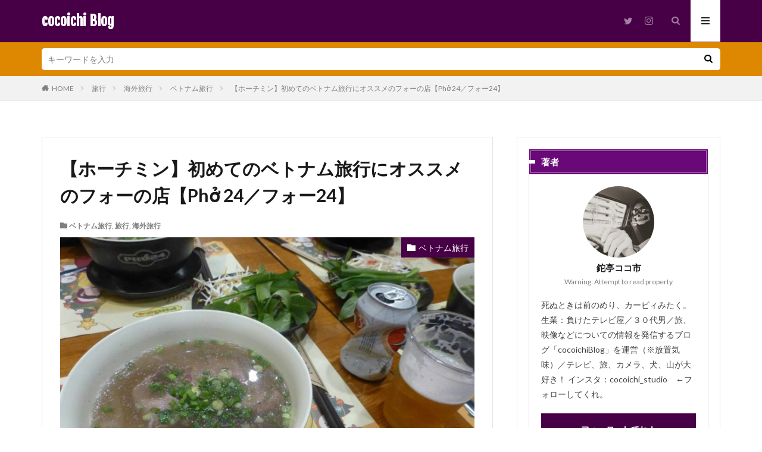

--- FILE ---
content_type: text/html; charset=UTF-8
request_url: https://cocoichiblog.com/20200308-pho24/
body_size: 21591
content:

<!DOCTYPE html>

<html dir="ltr" lang="ja" prefix="og: https://ogp.me/ns#" prefix="og: http://ogp.me/ns#" class="t-html 
">

<head prefix="og: http://ogp.me/ns# fb: http://ogp.me/ns/fb# article: http://ogp.me/ns/article#">
<meta charset="UTF-8">
<title>【ホーチミン】初めてのベトナム旅行にオススメのフォーの店【Phở 24／フォー24】 | cocoichi Blog</title>
	<style>img:is([sizes="auto" i], [sizes^="auto," i]) { contain-intrinsic-size: 3000px 1500px }</style>
	
		<!-- All in One SEO 4.9.3 - aioseo.com -->
	<meta name="robots" content="max-image-preview:large" />
	<meta name="author" content="鉈亭ココ市"/>
	<link rel="canonical" href="https://cocoichiblog.com/20200308-pho24/" />
	<meta name="generator" content="All in One SEO (AIOSEO) 4.9.3" />
		<meta property="og:locale" content="ja_JP" />
		<meta property="og:site_name" content="cocoichi Blog | 旅行×映像×私の主観を感じたままに。" />
		<meta property="og:type" content="article" />
		<meta property="og:title" content="【ホーチミン】初めてのベトナム旅行にオススメのフォーの店【Phở 24／フォー24】 | cocoichi Blog" />
		<meta property="og:url" content="https://cocoichiblog.com/20200308-pho24/" />
		<meta property="article:published_time" content="2020-03-07T21:26:02+00:00" />
		<meta property="article:modified_time" content="2020-03-13T15:42:17+00:00" />
		<meta name="twitter:card" content="summary" />
		<meta name="twitter:title" content="【ホーチミン】初めてのベトナム旅行にオススメのフォーの店【Phở 24／フォー24】 | cocoichi Blog" />
		<script type="application/ld+json" class="aioseo-schema">
			{"@context":"https:\/\/schema.org","@graph":[{"@type":"Article","@id":"https:\/\/cocoichiblog.com\/20200308-pho24\/#article","name":"\u3010\u30db\u30fc\u30c1\u30df\u30f3\u3011\u521d\u3081\u3066\u306e\u30d9\u30c8\u30ca\u30e0\u65c5\u884c\u306b\u30aa\u30b9\u30b9\u30e1\u306e\u30d5\u30a9\u30fc\u306e\u5e97\u3010Ph\u1edf 24\uff0f\u30d5\u30a9\u30fc24\u3011 | cocoichi Blog","headline":"\u3010\u30db\u30fc\u30c1\u30df\u30f3\u3011\u521d\u3081\u3066\u306e\u30d9\u30c8\u30ca\u30e0\u65c5\u884c\u306b\u30aa\u30b9\u30b9\u30e1\u306e\u30d5\u30a9\u30fc\u306e\u5e97\u3010Ph\u1edf 24\uff0f\u30d5\u30a9\u30fc24\u3011","author":{"@id":"https:\/\/cocoichiblog.com\/author\/admin_cocoichi\/#author"},"publisher":{"@id":"https:\/\/cocoichiblog.com\/#organization"},"image":{"@type":"ImageObject","url":"https:\/\/cocoichiblog.com\/wp-content\/uploads\/2020\/03\/56622.jpg","width":1651,"height":992},"datePublished":"2020-03-08T06:26:02+09:00","dateModified":"2020-03-14T00:42:17+09:00","inLanguage":"ja","mainEntityOfPage":{"@id":"https:\/\/cocoichiblog.com\/20200308-pho24\/#webpage"},"isPartOf":{"@id":"https:\/\/cocoichiblog.com\/20200308-pho24\/#webpage"},"articleSection":"\u30d9\u30c8\u30ca\u30e0\u65c5\u884c, \u65c5\u884c, \u6d77\u5916\u65c5\u884c"},{"@type":"BreadcrumbList","@id":"https:\/\/cocoichiblog.com\/20200308-pho24\/#breadcrumblist","itemListElement":[{"@type":"ListItem","@id":"https:\/\/cocoichiblog.com#listItem","position":1,"name":"\u30db\u30fc\u30e0","item":"https:\/\/cocoichiblog.com","nextItem":{"@type":"ListItem","@id":"https:\/\/cocoichiblog.com\/category\/trip\/#listItem","name":"\u65c5\u884c"}},{"@type":"ListItem","@id":"https:\/\/cocoichiblog.com\/category\/trip\/#listItem","position":2,"name":"\u65c5\u884c","item":"https:\/\/cocoichiblog.com\/category\/trip\/","nextItem":{"@type":"ListItem","@id":"https:\/\/cocoichiblog.com\/category\/trip\/overseas-trip\/#listItem","name":"\u6d77\u5916\u65c5\u884c"},"previousItem":{"@type":"ListItem","@id":"https:\/\/cocoichiblog.com#listItem","name":"\u30db\u30fc\u30e0"}},{"@type":"ListItem","@id":"https:\/\/cocoichiblog.com\/category\/trip\/overseas-trip\/#listItem","position":3,"name":"\u6d77\u5916\u65c5\u884c","item":"https:\/\/cocoichiblog.com\/category\/trip\/overseas-trip\/","nextItem":{"@type":"ListItem","@id":"https:\/\/cocoichiblog.com\/category\/trip\/overseas-trip\/vietnam-travel\/#listItem","name":"\u30d9\u30c8\u30ca\u30e0\u65c5\u884c"},"previousItem":{"@type":"ListItem","@id":"https:\/\/cocoichiblog.com\/category\/trip\/#listItem","name":"\u65c5\u884c"}},{"@type":"ListItem","@id":"https:\/\/cocoichiblog.com\/category\/trip\/overseas-trip\/vietnam-travel\/#listItem","position":4,"name":"\u30d9\u30c8\u30ca\u30e0\u65c5\u884c","item":"https:\/\/cocoichiblog.com\/category\/trip\/overseas-trip\/vietnam-travel\/","nextItem":{"@type":"ListItem","@id":"https:\/\/cocoichiblog.com\/20200308-pho24\/#listItem","name":"\u3010\u30db\u30fc\u30c1\u30df\u30f3\u3011\u521d\u3081\u3066\u306e\u30d9\u30c8\u30ca\u30e0\u65c5\u884c\u306b\u30aa\u30b9\u30b9\u30e1\u306e\u30d5\u30a9\u30fc\u306e\u5e97\u3010Ph\u1edf 24\uff0f\u30d5\u30a9\u30fc24\u3011"},"previousItem":{"@type":"ListItem","@id":"https:\/\/cocoichiblog.com\/category\/trip\/overseas-trip\/#listItem","name":"\u6d77\u5916\u65c5\u884c"}},{"@type":"ListItem","@id":"https:\/\/cocoichiblog.com\/20200308-pho24\/#listItem","position":5,"name":"\u3010\u30db\u30fc\u30c1\u30df\u30f3\u3011\u521d\u3081\u3066\u306e\u30d9\u30c8\u30ca\u30e0\u65c5\u884c\u306b\u30aa\u30b9\u30b9\u30e1\u306e\u30d5\u30a9\u30fc\u306e\u5e97\u3010Ph\u1edf 24\uff0f\u30d5\u30a9\u30fc24\u3011","previousItem":{"@type":"ListItem","@id":"https:\/\/cocoichiblog.com\/category\/trip\/overseas-trip\/vietnam-travel\/#listItem","name":"\u30d9\u30c8\u30ca\u30e0\u65c5\u884c"}}]},{"@type":"Organization","@id":"https:\/\/cocoichiblog.com\/#organization","name":"cocoichi Blog","description":"\u65c5\u884c\u00d7\u6620\u50cf\u00d7\u79c1\u306e\u4e3b\u89b3\u3092\u611f\u3058\u305f\u307e\u307e\u306b\u3002","url":"https:\/\/cocoichiblog.com\/"},{"@type":"Person","@id":"https:\/\/cocoichiblog.com\/author\/admin_cocoichi\/#author","url":"https:\/\/cocoichiblog.com\/author\/admin_cocoichi\/","name":"\u9248\u4ead\u30b3\u30b3\u5e02","image":{"@type":"ImageObject","@id":"https:\/\/cocoichiblog.com\/20200308-pho24\/#authorImage","url":"https:\/\/cocoichiblog.com\/wp-content\/uploads\/2020\/10\/99681-150x150.jpg","width":96,"height":96,"caption":"\u9248\u4ead\u30b3\u30b3\u5e02"}},{"@type":"WebPage","@id":"https:\/\/cocoichiblog.com\/20200308-pho24\/#webpage","url":"https:\/\/cocoichiblog.com\/20200308-pho24\/","name":"\u3010\u30db\u30fc\u30c1\u30df\u30f3\u3011\u521d\u3081\u3066\u306e\u30d9\u30c8\u30ca\u30e0\u65c5\u884c\u306b\u30aa\u30b9\u30b9\u30e1\u306e\u30d5\u30a9\u30fc\u306e\u5e97\u3010Ph\u1edf 24\uff0f\u30d5\u30a9\u30fc24\u3011 | cocoichi Blog","inLanguage":"ja","isPartOf":{"@id":"https:\/\/cocoichiblog.com\/#website"},"breadcrumb":{"@id":"https:\/\/cocoichiblog.com\/20200308-pho24\/#breadcrumblist"},"author":{"@id":"https:\/\/cocoichiblog.com\/author\/admin_cocoichi\/#author"},"creator":{"@id":"https:\/\/cocoichiblog.com\/author\/admin_cocoichi\/#author"},"image":{"@type":"ImageObject","url":"https:\/\/cocoichiblog.com\/wp-content\/uploads\/2020\/03\/56622.jpg","@id":"https:\/\/cocoichiblog.com\/20200308-pho24\/#mainImage","width":1651,"height":992},"primaryImageOfPage":{"@id":"https:\/\/cocoichiblog.com\/20200308-pho24\/#mainImage"},"datePublished":"2020-03-08T06:26:02+09:00","dateModified":"2020-03-14T00:42:17+09:00"},{"@type":"WebSite","@id":"https:\/\/cocoichiblog.com\/#website","url":"https:\/\/cocoichiblog.com\/","name":"cocoichi Blog","description":"\u65c5\u884c\u00d7\u6620\u50cf\u00d7\u79c1\u306e\u4e3b\u89b3\u3092\u611f\u3058\u305f\u307e\u307e\u306b\u3002","inLanguage":"ja","publisher":{"@id":"https:\/\/cocoichiblog.com\/#organization"}}]}
		</script>
		<!-- All in One SEO -->

		<!-- This site uses the Google Analytics by MonsterInsights plugin v9.11.1 - Using Analytics tracking - https://www.monsterinsights.com/ -->
							<script src="//www.googletagmanager.com/gtag/js?id=G-GFF08W4F3Y"  data-cfasync="false" data-wpfc-render="false" type="text/javascript" async></script>
			<script data-cfasync="false" data-wpfc-render="false" type="text/javascript">
				var mi_version = '9.11.1';
				var mi_track_user = true;
				var mi_no_track_reason = '';
								var MonsterInsightsDefaultLocations = {"page_location":"https:\/\/cocoichiblog.com\/20200308-pho24\/"};
								if ( typeof MonsterInsightsPrivacyGuardFilter === 'function' ) {
					var MonsterInsightsLocations = (typeof MonsterInsightsExcludeQuery === 'object') ? MonsterInsightsPrivacyGuardFilter( MonsterInsightsExcludeQuery ) : MonsterInsightsPrivacyGuardFilter( MonsterInsightsDefaultLocations );
				} else {
					var MonsterInsightsLocations = (typeof MonsterInsightsExcludeQuery === 'object') ? MonsterInsightsExcludeQuery : MonsterInsightsDefaultLocations;
				}

								var disableStrs = [
										'ga-disable-G-GFF08W4F3Y',
									];

				/* Function to detect opted out users */
				function __gtagTrackerIsOptedOut() {
					for (var index = 0; index < disableStrs.length; index++) {
						if (document.cookie.indexOf(disableStrs[index] + '=true') > -1) {
							return true;
						}
					}

					return false;
				}

				/* Disable tracking if the opt-out cookie exists. */
				if (__gtagTrackerIsOptedOut()) {
					for (var index = 0; index < disableStrs.length; index++) {
						window[disableStrs[index]] = true;
					}
				}

				/* Opt-out function */
				function __gtagTrackerOptout() {
					for (var index = 0; index < disableStrs.length; index++) {
						document.cookie = disableStrs[index] + '=true; expires=Thu, 31 Dec 2099 23:59:59 UTC; path=/';
						window[disableStrs[index]] = true;
					}
				}

				if ('undefined' === typeof gaOptout) {
					function gaOptout() {
						__gtagTrackerOptout();
					}
				}
								window.dataLayer = window.dataLayer || [];

				window.MonsterInsightsDualTracker = {
					helpers: {},
					trackers: {},
				};
				if (mi_track_user) {
					function __gtagDataLayer() {
						dataLayer.push(arguments);
					}

					function __gtagTracker(type, name, parameters) {
						if (!parameters) {
							parameters = {};
						}

						if (parameters.send_to) {
							__gtagDataLayer.apply(null, arguments);
							return;
						}

						if (type === 'event') {
														parameters.send_to = monsterinsights_frontend.v4_id;
							var hookName = name;
							if (typeof parameters['event_category'] !== 'undefined') {
								hookName = parameters['event_category'] + ':' + name;
							}

							if (typeof MonsterInsightsDualTracker.trackers[hookName] !== 'undefined') {
								MonsterInsightsDualTracker.trackers[hookName](parameters);
							} else {
								__gtagDataLayer('event', name, parameters);
							}
							
						} else {
							__gtagDataLayer.apply(null, arguments);
						}
					}

					__gtagTracker('js', new Date());
					__gtagTracker('set', {
						'developer_id.dZGIzZG': true,
											});
					if ( MonsterInsightsLocations.page_location ) {
						__gtagTracker('set', MonsterInsightsLocations);
					}
										__gtagTracker('config', 'G-GFF08W4F3Y', {"forceSSL":"true","link_attribution":"true"} );
										window.gtag = __gtagTracker;										(function () {
						/* https://developers.google.com/analytics/devguides/collection/analyticsjs/ */
						/* ga and __gaTracker compatibility shim. */
						var noopfn = function () {
							return null;
						};
						var newtracker = function () {
							return new Tracker();
						};
						var Tracker = function () {
							return null;
						};
						var p = Tracker.prototype;
						p.get = noopfn;
						p.set = noopfn;
						p.send = function () {
							var args = Array.prototype.slice.call(arguments);
							args.unshift('send');
							__gaTracker.apply(null, args);
						};
						var __gaTracker = function () {
							var len = arguments.length;
							if (len === 0) {
								return;
							}
							var f = arguments[len - 1];
							if (typeof f !== 'object' || f === null || typeof f.hitCallback !== 'function') {
								if ('send' === arguments[0]) {
									var hitConverted, hitObject = false, action;
									if ('event' === arguments[1]) {
										if ('undefined' !== typeof arguments[3]) {
											hitObject = {
												'eventAction': arguments[3],
												'eventCategory': arguments[2],
												'eventLabel': arguments[4],
												'value': arguments[5] ? arguments[5] : 1,
											}
										}
									}
									if ('pageview' === arguments[1]) {
										if ('undefined' !== typeof arguments[2]) {
											hitObject = {
												'eventAction': 'page_view',
												'page_path': arguments[2],
											}
										}
									}
									if (typeof arguments[2] === 'object') {
										hitObject = arguments[2];
									}
									if (typeof arguments[5] === 'object') {
										Object.assign(hitObject, arguments[5]);
									}
									if ('undefined' !== typeof arguments[1].hitType) {
										hitObject = arguments[1];
										if ('pageview' === hitObject.hitType) {
											hitObject.eventAction = 'page_view';
										}
									}
									if (hitObject) {
										action = 'timing' === arguments[1].hitType ? 'timing_complete' : hitObject.eventAction;
										hitConverted = mapArgs(hitObject);
										__gtagTracker('event', action, hitConverted);
									}
								}
								return;
							}

							function mapArgs(args) {
								var arg, hit = {};
								var gaMap = {
									'eventCategory': 'event_category',
									'eventAction': 'event_action',
									'eventLabel': 'event_label',
									'eventValue': 'event_value',
									'nonInteraction': 'non_interaction',
									'timingCategory': 'event_category',
									'timingVar': 'name',
									'timingValue': 'value',
									'timingLabel': 'event_label',
									'page': 'page_path',
									'location': 'page_location',
									'title': 'page_title',
									'referrer' : 'page_referrer',
								};
								for (arg in args) {
																		if (!(!args.hasOwnProperty(arg) || !gaMap.hasOwnProperty(arg))) {
										hit[gaMap[arg]] = args[arg];
									} else {
										hit[arg] = args[arg];
									}
								}
								return hit;
							}

							try {
								f.hitCallback();
							} catch (ex) {
							}
						};
						__gaTracker.create = newtracker;
						__gaTracker.getByName = newtracker;
						__gaTracker.getAll = function () {
							return [];
						};
						__gaTracker.remove = noopfn;
						__gaTracker.loaded = true;
						window['__gaTracker'] = __gaTracker;
					})();
									} else {
										console.log("");
					(function () {
						function __gtagTracker() {
							return null;
						}

						window['__gtagTracker'] = __gtagTracker;
						window['gtag'] = __gtagTracker;
					})();
									}
			</script>
							<!-- / Google Analytics by MonsterInsights -->
		<link rel='stylesheet' id='dashicons-css' href='https://cocoichiblog.com/wp-includes/css/dashicons.min.css?ver=6.7.4' type='text/css' media='all' />
<link rel='stylesheet' id='thickbox-css' href='https://cocoichiblog.com/wp-includes/js/thickbox/thickbox.css?ver=6.7.4' type='text/css' media='all' />
<link rel='stylesheet' id='wp-block-library-css' href='https://cocoichiblog.com/wp-includes/css/dist/block-library/style.min.css?ver=6.7.4' type='text/css' media='all' />
<link rel='stylesheet' id='aioseo/css/src/vue/standalone/blocks/table-of-contents/global.scss-css' href='https://cocoichiblog.com/wp-content/plugins/all-in-one-seo-pack/dist/Lite/assets/css/table-of-contents/global.e90f6d47.css?ver=4.9.3' type='text/css' media='all' />
<style id='classic-theme-styles-inline-css' type='text/css'>
/*! This file is auto-generated */
.wp-block-button__link{color:#fff;background-color:#32373c;border-radius:9999px;box-shadow:none;text-decoration:none;padding:calc(.667em + 2px) calc(1.333em + 2px);font-size:1.125em}.wp-block-file__button{background:#32373c;color:#fff;text-decoration:none}
</style>
<style id='global-styles-inline-css' type='text/css'>
:root{--wp--preset--aspect-ratio--square: 1;--wp--preset--aspect-ratio--4-3: 4/3;--wp--preset--aspect-ratio--3-4: 3/4;--wp--preset--aspect-ratio--3-2: 3/2;--wp--preset--aspect-ratio--2-3: 2/3;--wp--preset--aspect-ratio--16-9: 16/9;--wp--preset--aspect-ratio--9-16: 9/16;--wp--preset--color--black: #000000;--wp--preset--color--cyan-bluish-gray: #abb8c3;--wp--preset--color--white: #ffffff;--wp--preset--color--pale-pink: #f78da7;--wp--preset--color--vivid-red: #cf2e2e;--wp--preset--color--luminous-vivid-orange: #ff6900;--wp--preset--color--luminous-vivid-amber: #fcb900;--wp--preset--color--light-green-cyan: #7bdcb5;--wp--preset--color--vivid-green-cyan: #00d084;--wp--preset--color--pale-cyan-blue: #8ed1fc;--wp--preset--color--vivid-cyan-blue: #0693e3;--wp--preset--color--vivid-purple: #9b51e0;--wp--preset--gradient--vivid-cyan-blue-to-vivid-purple: linear-gradient(135deg,rgba(6,147,227,1) 0%,rgb(155,81,224) 100%);--wp--preset--gradient--light-green-cyan-to-vivid-green-cyan: linear-gradient(135deg,rgb(122,220,180) 0%,rgb(0,208,130) 100%);--wp--preset--gradient--luminous-vivid-amber-to-luminous-vivid-orange: linear-gradient(135deg,rgba(252,185,0,1) 0%,rgba(255,105,0,1) 100%);--wp--preset--gradient--luminous-vivid-orange-to-vivid-red: linear-gradient(135deg,rgba(255,105,0,1) 0%,rgb(207,46,46) 100%);--wp--preset--gradient--very-light-gray-to-cyan-bluish-gray: linear-gradient(135deg,rgb(238,238,238) 0%,rgb(169,184,195) 100%);--wp--preset--gradient--cool-to-warm-spectrum: linear-gradient(135deg,rgb(74,234,220) 0%,rgb(151,120,209) 20%,rgb(207,42,186) 40%,rgb(238,44,130) 60%,rgb(251,105,98) 80%,rgb(254,248,76) 100%);--wp--preset--gradient--blush-light-purple: linear-gradient(135deg,rgb(255,206,236) 0%,rgb(152,150,240) 100%);--wp--preset--gradient--blush-bordeaux: linear-gradient(135deg,rgb(254,205,165) 0%,rgb(254,45,45) 50%,rgb(107,0,62) 100%);--wp--preset--gradient--luminous-dusk: linear-gradient(135deg,rgb(255,203,112) 0%,rgb(199,81,192) 50%,rgb(65,88,208) 100%);--wp--preset--gradient--pale-ocean: linear-gradient(135deg,rgb(255,245,203) 0%,rgb(182,227,212) 50%,rgb(51,167,181) 100%);--wp--preset--gradient--electric-grass: linear-gradient(135deg,rgb(202,248,128) 0%,rgb(113,206,126) 100%);--wp--preset--gradient--midnight: linear-gradient(135deg,rgb(2,3,129) 0%,rgb(40,116,252) 100%);--wp--preset--font-size--small: 13px;--wp--preset--font-size--medium: 20px;--wp--preset--font-size--large: 36px;--wp--preset--font-size--x-large: 42px;--wp--preset--spacing--20: 0.44rem;--wp--preset--spacing--30: 0.67rem;--wp--preset--spacing--40: 1rem;--wp--preset--spacing--50: 1.5rem;--wp--preset--spacing--60: 2.25rem;--wp--preset--spacing--70: 3.38rem;--wp--preset--spacing--80: 5.06rem;--wp--preset--shadow--natural: 6px 6px 9px rgba(0, 0, 0, 0.2);--wp--preset--shadow--deep: 12px 12px 50px rgba(0, 0, 0, 0.4);--wp--preset--shadow--sharp: 6px 6px 0px rgba(0, 0, 0, 0.2);--wp--preset--shadow--outlined: 6px 6px 0px -3px rgba(255, 255, 255, 1), 6px 6px rgba(0, 0, 0, 1);--wp--preset--shadow--crisp: 6px 6px 0px rgba(0, 0, 0, 1);}:where(.is-layout-flex){gap: 0.5em;}:where(.is-layout-grid){gap: 0.5em;}body .is-layout-flex{display: flex;}.is-layout-flex{flex-wrap: wrap;align-items: center;}.is-layout-flex > :is(*, div){margin: 0;}body .is-layout-grid{display: grid;}.is-layout-grid > :is(*, div){margin: 0;}:where(.wp-block-columns.is-layout-flex){gap: 2em;}:where(.wp-block-columns.is-layout-grid){gap: 2em;}:where(.wp-block-post-template.is-layout-flex){gap: 1.25em;}:where(.wp-block-post-template.is-layout-grid){gap: 1.25em;}.has-black-color{color: var(--wp--preset--color--black) !important;}.has-cyan-bluish-gray-color{color: var(--wp--preset--color--cyan-bluish-gray) !important;}.has-white-color{color: var(--wp--preset--color--white) !important;}.has-pale-pink-color{color: var(--wp--preset--color--pale-pink) !important;}.has-vivid-red-color{color: var(--wp--preset--color--vivid-red) !important;}.has-luminous-vivid-orange-color{color: var(--wp--preset--color--luminous-vivid-orange) !important;}.has-luminous-vivid-amber-color{color: var(--wp--preset--color--luminous-vivid-amber) !important;}.has-light-green-cyan-color{color: var(--wp--preset--color--light-green-cyan) !important;}.has-vivid-green-cyan-color{color: var(--wp--preset--color--vivid-green-cyan) !important;}.has-pale-cyan-blue-color{color: var(--wp--preset--color--pale-cyan-blue) !important;}.has-vivid-cyan-blue-color{color: var(--wp--preset--color--vivid-cyan-blue) !important;}.has-vivid-purple-color{color: var(--wp--preset--color--vivid-purple) !important;}.has-black-background-color{background-color: var(--wp--preset--color--black) !important;}.has-cyan-bluish-gray-background-color{background-color: var(--wp--preset--color--cyan-bluish-gray) !important;}.has-white-background-color{background-color: var(--wp--preset--color--white) !important;}.has-pale-pink-background-color{background-color: var(--wp--preset--color--pale-pink) !important;}.has-vivid-red-background-color{background-color: var(--wp--preset--color--vivid-red) !important;}.has-luminous-vivid-orange-background-color{background-color: var(--wp--preset--color--luminous-vivid-orange) !important;}.has-luminous-vivid-amber-background-color{background-color: var(--wp--preset--color--luminous-vivid-amber) !important;}.has-light-green-cyan-background-color{background-color: var(--wp--preset--color--light-green-cyan) !important;}.has-vivid-green-cyan-background-color{background-color: var(--wp--preset--color--vivid-green-cyan) !important;}.has-pale-cyan-blue-background-color{background-color: var(--wp--preset--color--pale-cyan-blue) !important;}.has-vivid-cyan-blue-background-color{background-color: var(--wp--preset--color--vivid-cyan-blue) !important;}.has-vivid-purple-background-color{background-color: var(--wp--preset--color--vivid-purple) !important;}.has-black-border-color{border-color: var(--wp--preset--color--black) !important;}.has-cyan-bluish-gray-border-color{border-color: var(--wp--preset--color--cyan-bluish-gray) !important;}.has-white-border-color{border-color: var(--wp--preset--color--white) !important;}.has-pale-pink-border-color{border-color: var(--wp--preset--color--pale-pink) !important;}.has-vivid-red-border-color{border-color: var(--wp--preset--color--vivid-red) !important;}.has-luminous-vivid-orange-border-color{border-color: var(--wp--preset--color--luminous-vivid-orange) !important;}.has-luminous-vivid-amber-border-color{border-color: var(--wp--preset--color--luminous-vivid-amber) !important;}.has-light-green-cyan-border-color{border-color: var(--wp--preset--color--light-green-cyan) !important;}.has-vivid-green-cyan-border-color{border-color: var(--wp--preset--color--vivid-green-cyan) !important;}.has-pale-cyan-blue-border-color{border-color: var(--wp--preset--color--pale-cyan-blue) !important;}.has-vivid-cyan-blue-border-color{border-color: var(--wp--preset--color--vivid-cyan-blue) !important;}.has-vivid-purple-border-color{border-color: var(--wp--preset--color--vivid-purple) !important;}.has-vivid-cyan-blue-to-vivid-purple-gradient-background{background: var(--wp--preset--gradient--vivid-cyan-blue-to-vivid-purple) !important;}.has-light-green-cyan-to-vivid-green-cyan-gradient-background{background: var(--wp--preset--gradient--light-green-cyan-to-vivid-green-cyan) !important;}.has-luminous-vivid-amber-to-luminous-vivid-orange-gradient-background{background: var(--wp--preset--gradient--luminous-vivid-amber-to-luminous-vivid-orange) !important;}.has-luminous-vivid-orange-to-vivid-red-gradient-background{background: var(--wp--preset--gradient--luminous-vivid-orange-to-vivid-red) !important;}.has-very-light-gray-to-cyan-bluish-gray-gradient-background{background: var(--wp--preset--gradient--very-light-gray-to-cyan-bluish-gray) !important;}.has-cool-to-warm-spectrum-gradient-background{background: var(--wp--preset--gradient--cool-to-warm-spectrum) !important;}.has-blush-light-purple-gradient-background{background: var(--wp--preset--gradient--blush-light-purple) !important;}.has-blush-bordeaux-gradient-background{background: var(--wp--preset--gradient--blush-bordeaux) !important;}.has-luminous-dusk-gradient-background{background: var(--wp--preset--gradient--luminous-dusk) !important;}.has-pale-ocean-gradient-background{background: var(--wp--preset--gradient--pale-ocean) !important;}.has-electric-grass-gradient-background{background: var(--wp--preset--gradient--electric-grass) !important;}.has-midnight-gradient-background{background: var(--wp--preset--gradient--midnight) !important;}.has-small-font-size{font-size: var(--wp--preset--font-size--small) !important;}.has-medium-font-size{font-size: var(--wp--preset--font-size--medium) !important;}.has-large-font-size{font-size: var(--wp--preset--font-size--large) !important;}.has-x-large-font-size{font-size: var(--wp--preset--font-size--x-large) !important;}
:where(.wp-block-post-template.is-layout-flex){gap: 1.25em;}:where(.wp-block-post-template.is-layout-grid){gap: 1.25em;}
:where(.wp-block-columns.is-layout-flex){gap: 2em;}:where(.wp-block-columns.is-layout-grid){gap: 2em;}
:root :where(.wp-block-pullquote){font-size: 1.5em;line-height: 1.6;}
</style>
<link rel='stylesheet' id='contact-form-7-css' href='https://cocoichiblog.com/wp-content/plugins/contact-form-7/includes/css/styles.css?ver=6.1.4' type='text/css' media='all' />
<link rel='stylesheet' id='ppress-frontend-css' href='https://cocoichiblog.com/wp-content/plugins/wp-user-avatar/assets/css/frontend.min.css?ver=4.16.8' type='text/css' media='all' />
<link rel='stylesheet' id='ppress-flatpickr-css' href='https://cocoichiblog.com/wp-content/plugins/wp-user-avatar/assets/flatpickr/flatpickr.min.css?ver=4.16.8' type='text/css' media='all' />
<link rel='stylesheet' id='ppress-select2-css' href='https://cocoichiblog.com/wp-content/plugins/wp-user-avatar/assets/select2/select2.min.css?ver=6.7.4' type='text/css' media='all' />
<script type="text/javascript" src="https://cocoichiblog.com/wp-includes/js/jquery/jquery.min.js?ver=3.7.1" id="jquery-core-js"></script>
<script type="text/javascript" src="https://cocoichiblog.com/wp-includes/js/jquery/jquery-migrate.min.js?ver=3.4.1" id="jquery-migrate-js"></script>
<script type="text/javascript" src="https://cocoichiblog.com/wp-content/plugins/google-analytics-for-wordpress/assets/js/frontend-gtag.min.js?ver=9.11.1" id="monsterinsights-frontend-script-js" async="async" data-wp-strategy="async"></script>
<script data-cfasync="false" data-wpfc-render="false" type="text/javascript" id='monsterinsights-frontend-script-js-extra'>/* <![CDATA[ */
var monsterinsights_frontend = {"js_events_tracking":"true","download_extensions":"doc,pdf,ppt,zip,xls,docx,pptx,xlsx","inbound_paths":"[{\"path\":\"\\\/go\\\/\",\"label\":\"affiliate\"},{\"path\":\"\\\/recommend\\\/\",\"label\":\"affiliate\"}]","home_url":"https:\/\/cocoichiblog.com","hash_tracking":"false","v4_id":"G-GFF08W4F3Y"};/* ]]> */
</script>
<script type="text/javascript" src="https://cocoichiblog.com/wp-content/plugins/wp-user-avatar/assets/flatpickr/flatpickr.min.js?ver=4.16.8" id="ppress-flatpickr-js"></script>
<script type="text/javascript" src="https://cocoichiblog.com/wp-content/plugins/wp-user-avatar/assets/select2/select2.min.js?ver=4.16.8" id="ppress-select2-js"></script>
<link rel="https://api.w.org/" href="https://cocoichiblog.com/wp-json/" /><link rel="alternate" title="JSON" type="application/json" href="https://cocoichiblog.com/wp-json/wp/v2/posts/248" /><link rel="alternate" title="oEmbed (JSON)" type="application/json+oembed" href="https://cocoichiblog.com/wp-json/oembed/1.0/embed?url=https%3A%2F%2Fcocoichiblog.com%2F20200308-pho24%2F" />
<link rel="alternate" title="oEmbed (XML)" type="text/xml+oembed" href="https://cocoichiblog.com/wp-json/oembed/1.0/embed?url=https%3A%2F%2Fcocoichiblog.com%2F20200308-pho24%2F&#038;format=xml" />
<link rel="stylesheet" href="https://cocoichiblog.com/wp-content/themes/the-thor/css/icon.min.css">
<link rel="stylesheet" href="https://fonts.googleapis.com/css?family=Lato:100,300,400,700,900">
<link rel="stylesheet" href="https://fonts.googleapis.com/css?family=Fjalla+One">
<link rel="stylesheet" href="https://fonts.googleapis.com/css?family=Noto+Sans+JP:100,200,300,400,500,600,700,800,900">
<link rel="stylesheet" href="https://cocoichiblog.com/wp-content/themes/the-thor/style.min.css">
<link rel="stylesheet" href="https://cocoichiblog.com/wp-content/themes/the-thor-child/style-user.css?1581144773">
<link rel="canonical" href="https://cocoichiblog.com/20200308-pho24/" />
<script src="https://ajax.googleapis.com/ajax/libs/jquery/1.12.4/jquery.min.js"></script>
<meta http-equiv="X-UA-Compatible" content="IE=edge">
<meta name="viewport" content="width=device-width, initial-scale=1, viewport-fit=cover"/>
<style>
.widget.widget_nav_menu ul.menu{border-color: rgba(71,0,70,0.15);}.widget.widget_nav_menu ul.menu li{border-color: rgba(71,0,70,0.75);}.widget.widget_nav_menu ul.menu .sub-menu li{border-color: rgba(71,0,70,0.15);}.widget.widget_nav_menu ul.menu .sub-menu li .sub-menu li:first-child{border-color: rgba(71,0,70,0.15);}.widget.widget_nav_menu ul.menu li a:hover{background-color: rgba(71,0,70,0.75);}.widget.widget_nav_menu ul.menu .current-menu-item > a{background-color: rgba(71,0,70,0.75);}.widget.widget_nav_menu ul.menu li .sub-menu li a:before {color:#470046;}.widget.widget_nav_menu ul.menu li a{background-color:#470046;}.widget.widget_nav_menu ul.menu .sub-menu a:hover{color:#470046;}.widget.widget_nav_menu ul.menu .sub-menu .current-menu-item a{color:#470046;}.widget.widget_categories ul{border-color: rgba(71,0,70,0.15);}.widget.widget_categories ul li{border-color: rgba(71,0,70,0.75);}.widget.widget_categories ul .children li{border-color: rgba(71,0,70,0.15);}.widget.widget_categories ul .children li .children li:first-child{border-color: rgba(71,0,70,0.15);}.widget.widget_categories ul li a:hover{background-color: rgba(71,0,70,0.75);}.widget.widget_categories ul .current-menu-item > a{background-color: rgba(71,0,70,0.75);}.widget.widget_categories ul li .children li a:before {color:#470046;}.widget.widget_categories ul li a{background-color:#470046;}.widget.widget_categories ul .children a:hover{color:#470046;}.widget.widget_categories ul .children .current-menu-item a{color:#470046;}.widgetSearch__input:hover{border-color:#470046;}.widgetCatTitle{background-color:#470046;}.widgetCatTitle__inner{background-color:#470046;}.widgetSearch__submit:hover{background-color:#470046;}.widgetProfile__sns{background-color:#470046;}.widget.widget_calendar .calendar_wrap tbody a:hover{background-color:#470046;}.widget ul li a:hover{color:#470046;}.widget.widget_rss .rsswidget:hover{color:#470046;}.widget.widget_tag_cloud a:hover{background-color:#470046;}.widget select:hover{border-color:#470046;}.widgetSearch__checkLabel:hover:after{border-color:#470046;}.widgetSearch__check:checked .widgetSearch__checkLabel:before, .widgetSearch__check:checked + .widgetSearch__checkLabel:before{border-color:#470046;}.widgetTab__item.current{border-top-color:#470046;}.widgetTab__item:hover{border-top-color:#470046;}.searchHead__title{background-color:#470046;}.searchHead__submit:hover{color:#470046;}.menuBtn__close:hover{color:#470046;}.menuBtn__link:hover{color:#470046;}@media only screen and (min-width: 992px){.menuBtn__link {background-color:#470046;}}.t-headerCenter .menuBtn__link:hover{color:#470046;}.searchBtn__close:hover{color:#470046;}.searchBtn__link:hover{color:#470046;}.breadcrumb__item a:hover{color:#470046;}.pager__item{color:#470046;}.pager__item:hover, .pager__item-current{background-color:#470046; color:#fff;}.page-numbers{color:#470046;}.page-numbers:hover, .page-numbers.current{background-color:#470046; color:#fff;}.pagePager__item{color:#470046;}.pagePager__item:hover, .pagePager__item-current{background-color:#470046; color:#fff;}.heading a:hover{color:#470046;}.eyecatch__cat{background-color:#470046;}.the__category{background-color:#470046;}.dateList__item a:hover{color:#470046;}.controllerFooter__item:last-child{background-color:#470046;}.controllerFooter__close{background-color:#470046;}.bottomFooter__topBtn{background-color:#470046;}.mask-color{background-color:#470046;}.mask-colorgray{background-color:#470046;}.pickup3__item{background-color:#470046;}.categoryBox__title{color:#470046;}.comments__list .comment-meta{background-color:#470046;}.comment-respond .submit{background-color:#470046;}.prevNext__pop{background-color:#470046;}.swiper-pagination-bullet-active{background-color:#470046;}.swiper-slider .swiper-button-next, .swiper-slider .swiper-container-rtl .swiper-button-prev, .swiper-slider .swiper-button-prev, .swiper-slider .swiper-container-rtl .swiper-button-next	{background-color:#470046;}body{background:#ffffff;}.searchHead{background-color:#dd8800;}.t-headerColor .l-header{background-color:#470046;}.t-headerColor .globalNavi::before{background: -webkit-gradient(linear,left top,right top,color-stop(0%,rgba(255,255,255,0)),color-stop(100%,#470046));}.t-headerColor .subNavi__link-pickup:hover{color:#470046;}.snsFooter{background-color:#55138e}.widget-main .heading.heading-widget{background-color:#470046}.widget-main .heading.heading-widgetsimple{background-color:#470046}.widget-main .heading.heading-widgetsimplewide{background-color:#470046}.widget-main .heading.heading-widgetwide{background-color:#470046}.widget-main .heading.heading-widgetbottom:before{border-color:#470046}.widget-main .heading.heading-widgetborder{border-color:#470046}.widget-main .heading.heading-widgetborder::before,.widget-main .heading.heading-widgetborder::after{background-color:#470046}.widget-side .heading.heading-widget{background-color:#690977}.widget-side .heading.heading-widgetsimple{background-color:#690977}.widget-side .heading.heading-widgetsimplewide{background-color:#690977}.widget-side .heading.heading-widgetwide{background-color:#690977}.widget-side .heading.heading-widgetbottom:before{border-color:#690977}.widget-side .heading.heading-widgetborder{border-color:#690977}.widget-side .heading.heading-widgetborder::before,.widget-side .heading.heading-widgetborder::after{background-color:#690977}.widget-foot .heading.heading-widget{background-color:#191919}.widget-foot .heading.heading-widgetsimple{background-color:#191919}.widget-foot .heading.heading-widgetsimplewide{background-color:#191919}.widget-foot .heading.heading-widgetwide{background-color:#191919}.widget-foot .heading.heading-widgetbottom:before{border-color:#191919}.widget-foot .heading.heading-widgetborder{border-color:#191919}.widget-foot .heading.heading-widgetborder::before,.widget-foot .heading.heading-widgetborder::after{background-color:#191919}.widget-menu .heading.heading-widget{background-color:#470046}.widget-menu .heading.heading-widgetsimple{background-color:#470046}.widget-menu .heading.heading-widgetsimplewide{background-color:#470046}.widget-menu .heading.heading-widgetwide{background-color:#470046}.widget-menu .heading.heading-widgetbottom:before{border-color:#470046}.widget-menu .heading.heading-widgetborder{border-color:#470046}.widget-menu .heading.heading-widgetborder::before,.widget-menu .heading.heading-widgetborder::after{background-color:#470046}.still.still-movie .still__box{background-image:url();}@media only screen and (min-width: 768px){.still.still-movie .still__box{background-image:url();}}.rankingBox__bg{background-color:#470046}.the__ribbon{background-color:#bc3531}.the__ribbon:after{border-left-color:#bc3531; border-right-color:#bc3531}.eyecatch__link.eyecatch__link-mask:hover::after {background-color: rgba(71,0,70,0.5);}.eyecatch__link.eyecatch__link-maskzoom:hover::after {background-color: rgba(71,0,70,0.5);}.eyecatch__link.eyecatch__link-maskzoomrotate:hover::after {background-color: rgba(71,0,70,0.5);}.content .afTagBox__btnDetail{background-color:#470046;}.widget .widgetAfTag__btnDetail{background-color:#470046;}.content .afTagBox__btnAf{background-color:#470046;}.widget .widgetAfTag__btnAf{background-color:#470046;}.content a{color:#470046;}.phrase a{color:#470046;}.content .sitemap li a:hover{color:#470046;}.content h2 a:hover,.content h3 a:hover,.content h4 a:hover,.content h5 a:hover{color:#470046;}.content ul.menu li a:hover{color:#470046;}.content .es-LiconBox:before{background-color:#a83f3f;}.content .es-LiconCircle:before{background-color:#a83f3f;}.content .es-BTiconBox:before{background-color:#a83f3f;}.content .es-BTiconCircle:before{background-color:#a83f3f;}.content .es-BiconObi{border-color:#a83f3f;}.content .es-BiconCorner:before{background-color:#a83f3f;}.content .es-BiconCircle:before{background-color:#a83f3f;}.content .es-BmarkHatena::before{background-color:#005293;}.content .es-BmarkExcl::before{background-color:#b60105;}.content .es-BmarkQ::before{background-color:#005293;}.content .es-BmarkQ::after{border-top-color:#005293;}.content .es-BmarkA::before{color:#b60105;}.content .es-BsubTradi::before{color:#ffffff;background-color:#b60105;border-color:#b60105;}.btn__link-primary{color:#ffffff; background-color:#b2384e;}.content .btn__link-primary{color:#ffffff; background-color:#b2384e;}.searchBtn__contentInner .btn__link-search{color:#ffffff; background-color:#b2384e;}.btn__link-secondary{color:#ffffff; background-color:#b2384e;}.content .btn__link-secondary{color:#ffffff; background-color:#b2384e;}.btn__link-search{color:#ffffff; background-color:#b2384e;}.btn__link-normal{color:#b2384e;}.content .btn__link-normal{color:#b2384e;}.btn__link-normal:hover{background-color:#b2384e;}.content .btn__link-normal:hover{background-color:#b2384e;}.comments__list .comment-reply-link{color:#b2384e;}.comments__list .comment-reply-link:hover{background-color:#b2384e;}@media only screen and (min-width: 992px){.subNavi__link-pickup{color:#b2384e;}}@media only screen and (min-width: 992px){.subNavi__link-pickup:hover{background-color:#b2384e;}}.content h2{color:#191919}.content h3{color:#191919}.content h4{color:#191919}.content h5{color:#191919}.content ul > li::before{color:#a83f3f;}.content ul{color:#191919;}.content ol > li::before{color:#a83f3f; border-color:#a83f3f;}.content ol > li > ol > li::before{background-color:#a83f3f; border-color:#a83f3f;}.content ol > li > ol > li > ol > li::before{color:#a83f3f; border-color:#a83f3f;}.content ol{color:#191919;}.content .balloon .balloon__text{color:#191919; background-color:#f2f2f2;}.content .balloon .balloon__text-left:before{border-left-color:#f2f2f2;}.content .balloon .balloon__text-right:before{border-right-color:#f2f2f2;}.content .balloon-boder .balloon__text{color:#191919; background-color:#ffffff;  border-color:#d8d8d8;}.content .balloon-boder .balloon__text-left:before{border-left-color:#d8d8d8;}.content .balloon-boder .balloon__text-left:after{border-left-color:#ffffff;}.content .balloon-boder .balloon__text-right:before{border-right-color:#d8d8d8;}.content .balloon-boder .balloon__text-right:after{border-right-color:#ffffff;}.content blockquote{color:#191919; background-color:#f2f2f2;}.content blockquote::before{color:#d8d8d8;}.content table{color:#191919; border-top-color:#E5E5E5; border-left-color:#E5E5E5;}.content table th{background:#7f7f7f; color:#ffffff; ;border-right-color:#E5E5E5; border-bottom-color:#E5E5E5;}.content table td{background:#ffffff; ;border-right-color:#E5E5E5; border-bottom-color:#E5E5E5;}.content table tr:nth-child(odd) td{background-color:#f2f2f2;}
</style>
<link rel="icon" href="https://cocoichiblog.com/wp-content/uploads/2020/06/cropped-c-b-32x32.png" sizes="32x32" />
<link rel="icon" href="https://cocoichiblog.com/wp-content/uploads/2020/06/cropped-c-b-192x192.png" sizes="192x192" />
<link rel="apple-touch-icon" href="https://cocoichiblog.com/wp-content/uploads/2020/06/cropped-c-b-180x180.png" />
<meta name="msapplication-TileImage" content="https://cocoichiblog.com/wp-content/uploads/2020/06/cropped-c-b-270x270.png" />
		<style type="text/css" id="wp-custom-css">
			
.content .outline {width:100%; border:5px dotted #fa9c61;padding: 20px;background: #fcf7f5;}.content .outline__number{ background: transparent; color:#fa9c61; }.content .outline__switch + .outline__list {background: transparent;}
1
2
3
4
5
6
7
8
9
10
11
.content .outline {
width:100%; border:5px dotted #fa9c61;
padding: 20px;
background: #fcf7f5;}
.content .outline__number{ background: transparent; color:#fa9c61; }
.content .outline__switch + .outline__list {
background: transparent;
}		</style>
		<meta property="og:site_name" content="cocoichi Blog" />
<meta property="og:type" content="article" />
<meta property="og:title" content="【ホーチミン】初めてのベトナム旅行にオススメのフォーの店【Phở 24／フォー24】" />
<meta property="og:description" content="旅の醍醐味といえば「その土地の名物を食べる」「その土地の酒を呑む」「その土地の女の子と遊ぶ」です。これ以外でもこれ以下でもこれ以上でもありません。この三つ以外で旅の醍醐味なぞないのです。 で後半の２つは人によっては大女優バリに「別に・・・」" />
<meta property="og:url" content="https://cocoichiblog.com/20200308-pho24/" />
<meta property="og:image" content="https://cocoichiblog.com/wp-content/uploads/2020/03/56622-768x461.jpg" />
<meta name="twitter:card" content="summary" />
<meta name="twitter:site" content="@cocoichiblog" />


</head>
<body class="t-hiragino t-headerColor" id="top">


  <!--l-header-->
  <header class="l-header l-header-border">
    <div class="container container-header">

      <!--logo-->
			<p class="siteTitle">
				<a class="siteTitle__link" href="https://cocoichiblog.com">
											cocoichi Blog					        </a>
      </p>      <!--/logo-->


      

							<!--subNavi-->
				<nav class="subNavi">
	        	        						<ul class="subNavi__list">
															<li class="subNavi__item"><a class="subNavi__link icon-twitter" href="https://twitter.com/cocoichiblog"></a></li>
															<li class="subNavi__item"><a class="subNavi__link icon-instagram" href="http://instagram.com/cocoichi_studio"></a></li>
													</ul>
									</nav>
				<!--/subNavi-->
			

            <!--searchBtn-->
			<div class="searchBtn ">
        <input class="searchBtn__checkbox" id="searchBtn-checkbox" type="checkbox">
        <label class="searchBtn__link searchBtn__link-text icon-search" for="searchBtn-checkbox"></label>
        <label class="searchBtn__unshown" for="searchBtn-checkbox"></label>

        <div class="searchBtn__content">
          <div class="searchBtn__scroll">
            <label class="searchBtn__close" for="searchBtn-checkbox"><i class="icon-close"></i>CLOSE</label>
            <div class="searchBtn__contentInner">
              <aside class="widget">
  <div class="widgetSearch">
    <form method="get" action="https://cocoichiblog.com" target="_top">
  <div class="widgetSearch__contents">
    <h3 class="heading heading-tertiary">キーワード</h3>
    <input class="widgetSearch__input widgetSearch__input-max" type="text" name="s" placeholder="キーワードを入力" value="">

    
  </div>

  <div class="widgetSearch__contents">
    <h3 class="heading heading-tertiary">カテゴリー</h3>
	<select  name='cat' id='cat_696cc2e4723ee' class='widgetSearch__select'>
	<option value=''>カテゴリーを選択</option>
	<option class="level-0" value="1">未分類</option>
	<option class="level-0" value="3">挨拶</option>
	<option class="level-0" value="4">旅行</option>
	<option class="level-0" value="5">ベトナム旅行</option>
	<option class="level-0" value="6">海外旅行</option>
	<option class="level-0" value="7">国内旅行</option>
	<option class="level-0" value="24">アプリ</option>
	<option class="level-0" value="27">シンガポール旅行</option>
	<option class="level-0" value="28">書籍</option>
	<option class="level-0" value="29">ガジェット</option>
	<option class="level-0" value="30">ライフハック</option>
	<option class="level-0" value="31">遺伝子検査</option>
	<option class="level-0" value="35">カメラ</option>
	<option class="level-0" value="39">神社仏閣巡り</option>
	<option class="level-0" value="69">登山</option>
</select>
  </div>

  	<div class="widgetSearch__tag">
    <h3 class="heading heading-tertiary">タグ</h3>
    <label><input class="widgetSearch__check" type="checkbox" name="tag[]" value="ak47" /><span class="widgetSearch__checkLabel">AK47</span></label><label><input class="widgetSearch__check" type="checkbox" name="tag[]" value="jins" /><span class="widgetSearch__checkLabel">JINS</span></label><label><input class="widgetSearch__check" type="checkbox" name="tag[]" value="m16" /><span class="widgetSearch__checkLabel">M16</span></label><label><input class="widgetSearch__check" type="checkbox" name="tag[]" value="mycode" /><span class="widgetSearch__checkLabel">MYCODE</span></label><label><input class="widgetSearch__check" type="checkbox" name="tag[]" value="sony" /><span class="widgetSearch__checkLabel">SONY</span></label><label><input class="widgetSearch__check" type="checkbox" name="tag[]" value="vlog" /><span class="widgetSearch__checkLabel">Vlog</span></label><label><input class="widgetSearch__check" type="checkbox" name="tag[]" value="%e3%82%a2%e3%83%ab%e3%82%ab%e3%82%b9%e3%82%a4%e3%82%b9" /><span class="widgetSearch__checkLabel">アルカスイス</span></label><label><input class="widgetSearch__check" type="checkbox" name="tag[]" value="%e3%82%ab%e3%83%a1%e3%83%a9" /><span class="widgetSearch__checkLabel">カメラ</span></label><label><input class="widgetSearch__check" type="checkbox" name="tag[]" value="%e3%82%ad%e3%83%a3%e3%83%90%e3%82%af%e3%83%a9" /><span class="widgetSearch__checkLabel">キャバクラ</span></label><label><input class="widgetSearch__check" type="checkbox" name="tag[]" value="%e3%82%af%e3%83%81%e3%83%88%e3%83%b3%e3%83%8d%e3%83%ab" /><span class="widgetSearch__checkLabel">クチトンネル</span></label><label><input class="widgetSearch__check" type="checkbox" name="tag[]" value="%e3%82%b5%e3%82%a4%e3%82%b4%e3%83%b3%e3%82%b9%e3%82%ab%e3%82%a4%e3%83%87%e3%83%83%e3%82%ad" /><span class="widgetSearch__checkLabel">サイゴンスカイデッキ</span></label><label><input class="widgetSearch__check" type="checkbox" name="tag[]" value="%e3%82%b5%e3%83%bc%e3%82%af%e3%83%ab" /><span class="widgetSearch__checkLabel">サークル</span></label><label><input class="widgetSearch__check" type="checkbox" name="tag[]" value="%e3%82%b7%e3%83%b3%e3%82%ac%e3%83%9d%e3%83%bc%e3%83%ab" /><span class="widgetSearch__checkLabel">シンガポール</span></label><label><input class="widgetSearch__check" type="checkbox" name="tag[]" value="%e3%82%b7%e3%83%b3%e3%82%ac%e3%83%9d%e3%83%bc%e3%83%ab%e6%97%85%e8%a1%8c" /><span class="widgetSearch__checkLabel">シンガポール旅行</span></label><label><input class="widgetSearch__check" type="checkbox" name="tag[]" value="%e3%82%b7%e3%83%bc%e3%83%95%e3%83%bc%e3%83%89" /><span class="widgetSearch__checkLabel">シーフード</span></label><label><input class="widgetSearch__check" type="checkbox" name="tag[]" value="%e3%82%bd%e3%83%8b%e3%83%bc" /><span class="widgetSearch__checkLabel">ソニー</span></label><label><input class="widgetSearch__check" type="checkbox" name="tag[]" value="%e3%82%bf%e3%83%90%e3%82%b3" /><span class="widgetSearch__checkLabel">タバコ</span></label><label><input class="widgetSearch__check" type="checkbox" name="tag[]" value="%e3%83%84%e3%82%a2%e3%83%bc" /><span class="widgetSearch__checkLabel">ツアー</span></label><label><input class="widgetSearch__check" type="checkbox" name="tag[]" value="%e3%83%86%e3%82%a3%e3%83%83%e3%82%af%e3%83%bb%e3%82%af%e3%82%a2%e3%83%b3%e3%83%bb%e3%83%89%e3%83%83%e3%82%af" /><span class="widgetSearch__checkLabel">ティック・クアン・ドック</span></label><label><input class="widgetSearch__check" type="checkbox" name="tag[]" value="%e3%83%89%e3%83%a9%e3%82%a4%e3%83%96" /><span class="widgetSearch__checkLabel">ドライブ</span></label><label><input class="widgetSearch__check" type="checkbox" name="tag[]" value="%e3%83%90%e3%82%a4%e3%83%b3%e3%83%9f%e3%83%bc" /><span class="widgetSearch__checkLabel">バインミー</span></label><label><input class="widgetSearch__check" type="checkbox" name="tag[]" value="%e3%83%94%e3%83%bc%e3%82%af%e3%83%87%e3%82%b6%e3%82%a4%e3%83%b3" /><span class="widgetSearch__checkLabel">ピークデザイン</span></label><label><input class="widgetSearch__check" type="checkbox" name="tag[]" value="%e3%83%99%e3%83%88%e3%83%8a%e3%83%a0" /><span class="widgetSearch__checkLabel">ベトナム</span></label><label><input class="widgetSearch__check" type="checkbox" name="tag[]" value="%e3%83%99%e3%83%88%e3%83%8a%e3%83%a0%e6%97%85%e8%a1%8c" /><span class="widgetSearch__checkLabel">ベトナム旅行</span></label><label><input class="widgetSearch__check" type="checkbox" name="tag[]" value="%e3%83%9b%e3%83%bc%e3%83%81%e3%83%9f%e3%83%b3" /><span class="widgetSearch__checkLabel">ホーチミン</span></label><label><input class="widgetSearch__check" type="checkbox" name="tag[]" value="%e3%83%a1%e3%82%ac%e3%83%8d" /><span class="widgetSearch__checkLabel">メガネ</span></label><label><input class="widgetSearch__check" type="checkbox" name="tag[]" value="%e3%83%a1%e3%82%b3%e3%83%b3%e5%b7%9d" /><span class="widgetSearch__checkLabel">メコン川</span></label><label><input class="widgetSearch__check" type="checkbox" name="tag[]" value="%e3%83%a4%e3%82%ae%e3%81%ae%e7%84%bc%e8%82%89" /><span class="widgetSearch__checkLabel">ヤギの焼肉</span></label><label><input class="widgetSearch__check" type="checkbox" name="tag[]" value="%e4%b8%89%e8%84%9a" /><span class="widgetSearch__checkLabel">三脚</span></label><label><input class="widgetSearch__check" type="checkbox" name="tag[]" value="%e5%85%a5%e5%9b%bd%e5%af%a9%e6%9f%bb" /><span class="widgetSearch__checkLabel">入国審査</span></label><label><input class="widgetSearch__check" type="checkbox" name="tag[]" value="%e5%8b%95%e7%94%bb" /><span class="widgetSearch__checkLabel">動画</span></label><label><input class="widgetSearch__check" type="checkbox" name="tag[]" value="%e5%8d%a0%e3%81%84" /><span class="widgetSearch__checkLabel">占い</span></label><label><input class="widgetSearch__check" type="checkbox" name="tag[]" value="%e5%8d%a0%e3%81%84%e6%9c%ac" /><span class="widgetSearch__checkLabel">占い本</span></label><label><input class="widgetSearch__check" type="checkbox" name="tag[]" value="%e5%a4%a7%e5%ad%a6" /><span class="widgetSearch__checkLabel">大学</span></label><label><input class="widgetSearch__check" type="checkbox" name="tag[]" value="%e5%b0%84%e6%92%83%e4%bd%93%e9%a8%93" /><span class="widgetSearch__checkLabel">射撃体験</span></label><label><input class="widgetSearch__check" type="checkbox" name="tag[]" value="%e6%8c%81%e3%81%a1%e7%89%a9" /><span class="widgetSearch__checkLabel">持ち物</span></label><label><input class="widgetSearch__check" type="checkbox" name="tag[]" value="%e6%97%85%e8%a1%8c" /><span class="widgetSearch__checkLabel">旅行</span></label><label><input class="widgetSearch__check" type="checkbox" name="tag[]" value="%e6%9b%b8%e7%b1%8d" /><span class="widgetSearch__checkLabel">書籍</span></label><label><input class="widgetSearch__check" type="checkbox" name="tag[]" value="%e6%9d%b1%e5%8d%97%e3%82%a2%e3%82%b8%e3%82%a2" /><span class="widgetSearch__checkLabel">東南アジア</span></label><label><input class="widgetSearch__check" type="checkbox" name="tag[]" value="%e6%b4%97%e8%bb%8a" /><span class="widgetSearch__checkLabel">洗車</span></label><label><input class="widgetSearch__check" type="checkbox" name="tag[]" value="%e6%b5%b7%e5%a4%96%e6%97%85%e8%a1%8c" /><span class="widgetSearch__checkLabel">海外旅行</span></label><label><input class="widgetSearch__check" type="checkbox" name="tag[]" value="%e7%99%bb%e5%b1%b1" /><span class="widgetSearch__checkLabel">登山</span></label><label><input class="widgetSearch__check" type="checkbox" name="tag[]" value="%e8%87%aa%e5%8b%95%e8%bb%8a" /><span class="widgetSearch__checkLabel">自動車</span></label><label><input class="widgetSearch__check" type="checkbox" name="tag[]" value="%e8%90%bd%e7%a0%94" /><span class="widgetSearch__checkLabel">落研</span></label><label><input class="widgetSearch__check" type="checkbox" name="tag[]" value="%e8%90%bd%e8%aa%9e%e7%a0%94%e7%a9%b6%e4%bc%9a" /><span class="widgetSearch__checkLabel">落語研究会</span></label><label><input class="widgetSearch__check" type="checkbox" name="tag[]" value="%e8%bb%8a" /><span class="widgetSearch__checkLabel">車</span></label><label><input class="widgetSearch__check" type="checkbox" name="tag[]" value="%e8%bb%8a%e8%bc%89" /><span class="widgetSearch__checkLabel">車載</span></label><label><input class="widgetSearch__check" type="checkbox" name="tag[]" value="%e9%81%ba%e4%bc%9d%e5%ad%90%e6%a4%9c%e6%9f%bb" /><span class="widgetSearch__checkLabel">遺伝子検査</span></label><label><input class="widgetSearch__check" type="checkbox" name="tag[]" value="%e9%ab%98%e5%b0%be%e5%b1%b1" /><span class="widgetSearch__checkLabel">高尾山</span></label>  </div>
  
  <div class="btn btn-search">
    <button class="btn__link btn__link-search" type="submit" value="search">検索</button>
  </div>
</form>
  </div>
</aside>
            </div>
          </div>
        </div>
      </div>
			<!--/searchBtn-->
      

            <!--menuBtn-->
			<div class="menuBtn ">
        <input class="menuBtn__checkbox" id="menuBtn-checkbox" type="checkbox">
        <label class="menuBtn__link menuBtn__link-text icon-menu" for="menuBtn-checkbox"></label>
        <label class="menuBtn__unshown" for="menuBtn-checkbox"></label>
        <div class="menuBtn__content">
          <div class="menuBtn__scroll">
            <label class="menuBtn__close" for="menuBtn-checkbox"><i class="icon-close"></i>CLOSE</label>
            <div class="menuBtn__contentInner">
															<nav class="menuBtn__navi u-none-pc">
	              		                <ul class="menuBtn__naviList">
																					<li class="menuBtn__naviItem"><a class="menuBtn__naviLink icon-twitter" href="https://twitter.com/cocoichiblog"></a></li>
																					<li class="menuBtn__naviItem"><a class="menuBtn__naviLink icon-instagram" href="http://instagram.com/cocoichi_studio"></a></li>
											                </ul>
								</nav>
	              																							
		<aside class="widget widget-menu widget_recent_entries">
		<h2 class="heading heading-widgetsimplewide">最近の投稿</h2>
		<ul>
											<li>
					<a href="https://cocoichiblog.com/20220111_sel50f25f/">【絶対的個性：小ささ】SONY SEL50F25G【レンズレビュー】</a>
									</li>
											<li>
					<a href="https://cocoichiblog.com/20210630-pcr/">【PCR】にしたんクリニックの検査キット</a>
									</li>
											<li>
					<a href="https://cocoichiblog.com/20210505-nabewari/">【鍋割山】３０代男性の有意義な休日【登山】</a>
									</li>
											<li>
					<a href="https://cocoichiblog.com/20210331-iwadono/">【岩殿山】30代男性の有意義な休日【登山】</a>
									</li>
											<li>
					<a href="https://cocoichiblog.com/20210228-camera_kit/">【一眼カメラ】初心者にレンズキットはダメ？</a>
									</li>
					</ul>

		</aside><aside class="widget widget-menu widget_fit_ranking_archive_class"><div id="rankwidget-d2fce05fd684cfdeb013899fe95af4a7">    <ol class="widgetArchive">        <li class="widgetArchive__item widgetArchive__item-no widgetArchive__item-offline rank-offline">            <div class="widgetArchive__contents ">                <p class="phrase phrase-tertiary">オフラインのためランキングが表示できません</p>            </div>        </li>    </ol></div></aside><aside class="widget widget-menu widget_fit_aditem_class"><div class="adWidget"></div></aside><aside class="widget widget-menu widget_categories"><h2 class="heading heading-widgetsimplewide">カテゴリー</h2>
			<ul>
					<li class="cat-item cat-item-24"><a href="https://cocoichiblog.com/category/gadget/apli/">アプリ</a>
</li>
	<li class="cat-item cat-item-35"><a href="https://cocoichiblog.com/category/gadget/camera/">カメラ</a>
</li>
	<li class="cat-item cat-item-29"><a href="https://cocoichiblog.com/category/gadget/">ガジェット</a>
</li>
	<li class="cat-item cat-item-27"><a href="https://cocoichiblog.com/category/trip/overseas-trip/singapore-travel/">シンガポール旅行</a>
</li>
	<li class="cat-item cat-item-5"><a href="https://cocoichiblog.com/category/trip/overseas-trip/vietnam-travel/">ベトナム旅行</a>
</li>
	<li class="cat-item cat-item-30"><a href="https://cocoichiblog.com/category/lifehack/">ライフハック</a>
</li>
	<li class="cat-item cat-item-7"><a href="https://cocoichiblog.com/category/trip/domestic-travel/">国内旅行</a>
</li>
	<li class="cat-item cat-item-3"><a href="https://cocoichiblog.com/category/hello/">挨拶</a>
</li>
	<li class="cat-item cat-item-4"><a href="https://cocoichiblog.com/category/trip/">旅行</a>
</li>
	<li class="cat-item cat-item-28"><a href="https://cocoichiblog.com/category/lifehack/books/">書籍</a>
</li>
	<li class="cat-item cat-item-1"><a href="https://cocoichiblog.com/category/%e6%9c%aa%e5%88%86%e9%a1%9e/">未分類</a>
</li>
	<li class="cat-item cat-item-6"><a href="https://cocoichiblog.com/category/trip/overseas-trip/">海外旅行</a>
</li>
	<li class="cat-item cat-item-69"><a href="https://cocoichiblog.com/category/climbing/">登山</a>
</li>
	<li class="cat-item cat-item-39"><a href="https://cocoichiblog.com/category/trip/domestic-travel/jinja-bukkaku/">神社仏閣巡り</a>
</li>
	<li class="cat-item cat-item-31"><a href="https://cocoichiblog.com/category/lifehack/genetic-testing/">遺伝子検査</a>
</li>
			</ul>

			</aside>							            </div>
          </div>
        </div>
			</div>
			<!--/menuBtn-->
      
    </div>
  </header>
  <!--/l-header-->


  <!--l-headerBottom-->
  <div class="l-headerBottom">

    			<!--searchHead-->
			<div class="searchHead">

				<div class="container container-searchHead">
										<div class="searchHead__search searchHead__search-100">
						<form class="searchHead__form" method="get" target="_top" action="https://cocoichiblog.com/">
	            <input class="searchHead__input" type="text" maxlength="50" name="s" placeholder="キーワードを入力" value="">
	            <button class="searchHead__submit icon-search" type="submit" value="search"></button>
	          </form>
					</div>
				</div>
			</div>
			<!--/searchHead-->
    
		
	  
  </div>
  <!--l-headerBottom-->

  
  <div class="wider">
    <div class="breadcrumb"><ul class="breadcrumb__list container"><li class="breadcrumb__item icon-home"><a href="https://cocoichiblog.com">HOME</a></li><li class="breadcrumb__item"><a href="https://cocoichiblog.com/category/trip/">旅行</a></li><li class="breadcrumb__item"><a href="https://cocoichiblog.com/category/trip/overseas-trip/">海外旅行</a></li><li class="breadcrumb__item"><a href="https://cocoichiblog.com/category/trip/overseas-trip/vietnam-travel/">ベトナム旅行</a></li><li class="breadcrumb__item breadcrumb__item-current"><a href="https://cocoichiblog.com/20200308-pho24/">【ホーチミン】初めてのベトナム旅行にオススメのフォーの店【Phở 24／フォー24】</a></li></ul></div>  </div>





  <!--l-wrapper-->
  <div class="l-wrapper">

    <!--l-main-->
        <main class="l-main u-border">





      <div class="dividerBottom">


              <h1 class="heading heading-primary">【ホーチミン】初めてのベトナム旅行にオススメのフォーの店【Phở 24／フォー24】</h1>

        <ul class="dateList dateList-main">
                                <li class="dateList__item icon-folder"><a href="https://cocoichiblog.com/category/trip/overseas-trip/vietnam-travel/" rel="category tag">ベトナム旅行</a>, <a href="https://cocoichiblog.com/category/trip/" rel="category tag">旅行</a>, <a href="https://cocoichiblog.com/category/trip/overseas-trip/" rel="category tag">海外旅行</a></li>
		                              </ul>

                <div class="eyecatch eyecatch-main">
          <span class="eyecatch__cat eyecatch__cat-big cc-bg5"><a href="https://cocoichiblog.com/category/trip/overseas-trip/vietnam-travel/">ベトナム旅行</a></span>          <span class="eyecatch__link">
                      <img width="768" height="461" src="https://cocoichiblog.com/wp-content/uploads/2020/03/56622-768x461.jpg" class="attachment-icatch768 size-icatch768 wp-post-image" alt="" decoding="async" />                    </span>
        </div>
        
      



        

        <!--postContents-->
        <div class="postContents">
          		    <aside class="social-top"><ul class="socialList socialList-type01">
<li class="socialList__item"><a class="socialList__link icon-facebook" href="http://www.facebook.com/sharer.php?u=https%3A%2F%2Fcocoichiblog.com%2F20200308-pho24%2F&amp;t=%E3%80%90%E3%83%9B%E3%83%BC%E3%83%81%E3%83%9F%E3%83%B3%E3%80%91%E5%88%9D%E3%82%81%E3%81%A6%E3%81%AE%E3%83%99%E3%83%88%E3%83%8A%E3%83%A0%E6%97%85%E8%A1%8C%E3%81%AB%E3%82%AA%E3%82%B9%E3%82%B9%E3%83%A1%E3%81%AE%E3%83%95%E3%82%A9%E3%83%BC%E3%81%AE%E5%BA%97%E3%80%90Ph%E1%BB%9F+24%EF%BC%8F%E3%83%95%E3%82%A9%E3%83%BC24%E3%80%91" target="_blank" title="Facebook"></a></li><li class="socialList__item"><a class="socialList__link icon-twitter" href="http://twitter.com/intent/tweet?text=%E3%80%90%E3%83%9B%E3%83%BC%E3%83%81%E3%83%9F%E3%83%B3%E3%80%91%E5%88%9D%E3%82%81%E3%81%A6%E3%81%AE%E3%83%99%E3%83%88%E3%83%8A%E3%83%A0%E6%97%85%E8%A1%8C%E3%81%AB%E3%82%AA%E3%82%B9%E3%82%B9%E3%83%A1%E3%81%AE%E3%83%95%E3%82%A9%E3%83%BC%E3%81%AE%E5%BA%97%E3%80%90Ph%E1%BB%9F+24%EF%BC%8F%E3%83%95%E3%82%A9%E3%83%BC24%E3%80%91&amp;https%3A%2F%2Fcocoichiblog.com%2F20200308-pho24%2F&amp;url=https%3A%2F%2Fcocoichiblog.com%2F20200308-pho24%2F" target="_blank" title="Twitter"></a></li><li class="socialList__item"><a class="socialList__link icon-hatenabookmark" href="http://b.hatena.ne.jp/add?mode=confirm&amp;url=https%3A%2F%2Fcocoichiblog.com%2F20200308-pho24%2F&amp;title=%E3%80%90%E3%83%9B%E3%83%BC%E3%83%81%E3%83%9F%E3%83%B3%E3%80%91%E5%88%9D%E3%82%81%E3%81%A6%E3%81%AE%E3%83%99%E3%83%88%E3%83%8A%E3%83%A0%E6%97%85%E8%A1%8C%E3%81%AB%E3%82%AA%E3%82%B9%E3%82%B9%E3%83%A1%E3%81%AE%E3%83%95%E3%82%A9%E3%83%BC%E3%81%AE%E5%BA%97%E3%80%90Ph%E1%BB%9F+24%EF%BC%8F%E3%83%95%E3%82%A9%E3%83%BC24%E3%80%91" target="_blank" data-hatena-bookmark-title="https%3A%2F%2Fcocoichiblog.com%2F20200308-pho24%2F" title="はてブ"></a></li><li class="socialList__item"><a class="socialList__link icon-pocket" href="http://getpocket.com/edit?url=https%3A%2F%2Fcocoichiblog.com%2F20200308-pho24%2F" target="_blank" title="Pocket"></a></li><li class="socialList__item"><a class="socialList__link icon-line" href="http://line.naver.jp/R/msg/text/?%E3%80%90%E3%83%9B%E3%83%BC%E3%83%81%E3%83%9F%E3%83%B3%E3%80%91%E5%88%9D%E3%82%81%E3%81%A6%E3%81%AE%E3%83%99%E3%83%88%E3%83%8A%E3%83%A0%E6%97%85%E8%A1%8C%E3%81%AB%E3%82%AA%E3%82%B9%E3%82%B9%E3%83%A1%E3%81%AE%E3%83%95%E3%82%A9%E3%83%BC%E3%81%AE%E5%BA%97%E3%80%90Ph%E1%BB%9F+24%EF%BC%8F%E3%83%95%E3%82%A9%E3%83%BC24%E3%80%91%0D%0Ahttps%3A%2F%2Fcocoichiblog.com%2F20200308-pho24%2F" target="_blank" title="LINE"></a></li><li class="socialList__item"><a class="socialList__link icon-linkedin"  href="http://www.linkedin.com/shareArticle?mini=true&url=https%3A%2F%2Fcocoichiblog.com%2F20200308-pho24%2F" target="_blank" title="LinkedIn"></a></li><li class="socialList__item"><a class="socialList__link icon-pinterest"  href="http://www.pinterest.com/pin/create/button/?url=https%3A%2F%2Fcocoichiblog.com%2F20200308-pho24%2F" target="_blank" title="Pinterest"></a></li></ul>
</aside>
          

		            <section class="content">
			<p><a href="//af.moshimo.com/af/c/click?a_id=1848952&amp;p_id=2154&amp;pc_id=4489&amp;pl_id=33017&amp;guid=ON" rel="nofollow"><img fetchpriority="high" decoding="async" src="//image.moshimo.com/af-img/1571/000000033017.jpg" width="728" height="90" style="border:none;"></a><img decoding="async" src="//i.moshimo.com/af/i/impression?a_id=1848952&amp;p_id=2154&amp;pc_id=4489&amp;pl_id=33017" width="1" height="1" style="border:none;"></p>


<p>旅の醍醐味といえば<strong>「その土地の名物を食べる」「その土地の酒を呑む」「その土地の女の子と遊ぶ」</strong>です。これ以外でもこれ以下でもこれ以上でもありません。この三つ以外で旅の醍醐味なぞないのです。</p>



<p>で後半の２つは人によっては大女優バリに「別に・・・」という感じの方もいるかと思うのですが、「その土地の名物を食べる」はどんな旅行者にも必ず当てはまるでしょう。</p>



<p><strong>ベトナムといえば、「フォー（Phở）」ですよね。</strong></p>



<blockquote class="wp-block-quote is-layout-flow wp-block-quote-is-layout-flow"><p>形は日本の<a href="https://ja.wikipedia.org/wiki/%E3%81%8D%E3%81%97%E3%82%81%E3%82%93">きしめん</a>に似るが、原料は<a href="https://ja.wikipedia.org/wiki/%E7%B1%B3%E7%B2%89">米粉</a>と<a href="https://ja.wikipedia.org/wiki/%E6%B0%B4">水</a>であり、ライスヌードルの一種である。水に漬けた米を挽いてペースト状にしたものを熱した金属板などの上に薄く流し、多少固まったものを裁断して麺の形状にする。<a href="https://ja.wikipedia.org/wiki/%E4%B8%AD%E8%8F%AF%E4%BA%BA%E6%B0%91%E5%85%B1%E5%92%8C%E5%9B%BD">中国</a><a href="https://ja.wikipedia.org/wiki/%E5%BA%83%E6%9D%B1%E7%9C%81">広東省</a><a href="https://ja.wikipedia.org/wiki/%E6%BD%AE%E5%B7%9E%E5%B8%82">潮州市</a>の粿條、<a href="https://ja.wikipedia.org/wiki/%E5%BA%83%E5%B7%9E%E5%B8%82">広州市</a>の<a href="https://ja.wikipedia.org/wiki/%E6%B2%B3%E7%B2%89">河粉</a>、<a href="https://ja.wikipedia.org/wiki/%E5%BA%83%E8%A5%BF%E3%83%81%E3%83%AF%E3%83%B3%E6%97%8F%E8%87%AA%E6%B2%BB%E5%8C%BA">広西チワン族自治区</a><a href="https://ja.wikipedia.org/wiki/%E6%A1%82%E6%9E%97%E5%B8%82">桂林</a>の「切粉（<a href="https://ja.wikipedia.org/wiki/%E4%B8%AD%E5%9B%BD%E8%AA%9E">中国語</a>: チエフェン）」などとほぼ同様のものである。</p><cite>Wikipedia</cite></blockquote>



<p>まぁ、米でできた細麺ですね。コシとかはゼロです。日本食でいう素麺に近いです。（※素麺は小麦でできてますが。）</p>



<p><strong>ベトナムに訪れたからには必ず食べたい麺料理「フォー」。</strong></p>



<p>しかし初めてのベトナム、本場の味を味わいたい！でもローカルな店に初っ端から突入していいの？いや、一旦どこかで様子見して・・・みたいな人はいるのではないでしょうか。</p>




					<div class="outline">
					<span class="outline__title">目次</span>
					<input class="outline__toggle" id="outline__toggle" type="checkbox" checked>
					<label class="outline__switch" for="outline__toggle"></label>
					<ul class="outline__list outline__list-3"><li class="outline__item"><a class="outline__link" href="#outline_1__1"><span class="outline__number">1</span> そんな方にオススメなのが「Phở 24」</a></li><li class="outline__item"><a class="outline__link" href="#outline_1__2"><span class="outline__number">2</span> 逆にちょっと待ってください！</a></li></ul>
					</div><h3 id="outline_1__1" class="wp-block-heading">そんな方にオススメなのが「Phở 24」</h3>



<p>オススメな理由が・・・</p>



<ul class="wp-block-list"><li><strong>シンプルに「美味い」</strong></li><li><strong>英語が通じる（メニュー表がある）</strong></li><li><strong>清潔感がある</strong></li></ul>



<p>そもそもチェーン店なんです。</p>



<figure class="wp-block-image size-large"><img decoding="async" width="1024" height="1012" src="https://cocoichiblog.com/wp-content/uploads/2020/03/56623-1024x1012.jpg" alt="" class="wp-image-251"/><figcaption>どんぶりが可愛い</figcaption></figure>



<p>なので店舗は綺麗ですし、ベトナム人は真面目なので店員もちゃんとしてる。で、メニュー表があり「定価」がちゃんとあるのでベトナム初日で、お金に慣れてなくても安心です。</p>



<p>値段は確か300円くらいだったかと。（※ローカルな店に比べると割高です。）</p>



<p>「Phở 24」をGoogle マップで検索かけると、こんなにでてきます。</p>



<figure class="wp-block-image size-large"><img decoding="async" width="1024" height="504" src="https://cocoichiblog.com/wp-content/uploads/2020/03/pho24検索-1024x504.png" alt="" class="wp-image-249"/><figcaption>Googleで検索「Phở 24」</figcaption></figure>



<p>自分の今いるところでGoogle マップから検索かけて最寄りの場所にいってみてはいかがでしょうか？</p>



<p><strong>ここで突っ込まれるのが、いやいや待てよ。私はせっかく高いエア代払ってベトナムきてんのになんぜチェーン店でフォー食わなあかんねん。って。</strong></p>



<h3 id="outline_1__2" class="wp-block-heading">逆にちょっと待ってください！</h3>



<p><strong>フォーはベトナムの国民食。いうなれば日本で言うところの牛丼ですよ。</strong></p>



<p>吉野家さんも松屋もさんもすき家さんも美味しいですよね？初めて日本にくるベトナム人にオススメしても全く恥ずかしくないですよね？</p>



<p>システム化されてはいるものの、味が均一化されどこでも美味しいフォーが食べられる。<strong>ベトナムの吉野家、それが「フォー24」なんです。</strong></p>



<p>ちゃんとベトナムビールも販売してます。</p>



<figure class="wp-block-image size-large"><img decoding="async" width="1024" height="904" src="https://cocoichiblog.com/wp-content/uploads/2020/03/56624-1024x904.jpg" alt="" class="wp-image-252"/><figcaption>ベトナムビール「３３３（バーバーバー）」で乾杯</figcaption></figure>



<p></p>



<p><p><strong>ちなみにですが、「24」は24時間営業というわけではないらしく、おそらく「24時までやっている」という意味っぽいです。24時にお店しまってたんで。</strong></p></p>



<p></p>



<p> <a rel="nofollow" href="https://px.a8.net/svt/ejp?a8mat=3B9CVP+BB99U+15A4+1HMQ69"> <img decoding="async" border="0" width="728" height="90" alt="" src="https://www20.a8.net/svt/bgt?aid=200310901019&amp;wid=001&amp;eno=01&amp;mid=s00000005350009008000&amp;mc=1"></a> <img decoding="async" border="0" width="1" height="1" src="https://www13.a8.net/0.gif?a8mat=3B9CVP+BB99U+15A4+1HMQ69" alt=""></p>
          </section>
          		  

          		    <aside class="social-bottom"><ul class="socialList socialList-type01">
<li class="socialList__item"><a class="socialList__link icon-facebook" href="http://www.facebook.com/sharer.php?u=https%3A%2F%2Fcocoichiblog.com%2F20200308-pho24%2F&amp;t=%E3%80%90%E3%83%9B%E3%83%BC%E3%83%81%E3%83%9F%E3%83%B3%E3%80%91%E5%88%9D%E3%82%81%E3%81%A6%E3%81%AE%E3%83%99%E3%83%88%E3%83%8A%E3%83%A0%E6%97%85%E8%A1%8C%E3%81%AB%E3%82%AA%E3%82%B9%E3%82%B9%E3%83%A1%E3%81%AE%E3%83%95%E3%82%A9%E3%83%BC%E3%81%AE%E5%BA%97%E3%80%90Ph%E1%BB%9F+24%EF%BC%8F%E3%83%95%E3%82%A9%E3%83%BC24%E3%80%91" target="_blank" title="Facebook"></a></li><li class="socialList__item"><a class="socialList__link icon-twitter" href="http://twitter.com/intent/tweet?text=%E3%80%90%E3%83%9B%E3%83%BC%E3%83%81%E3%83%9F%E3%83%B3%E3%80%91%E5%88%9D%E3%82%81%E3%81%A6%E3%81%AE%E3%83%99%E3%83%88%E3%83%8A%E3%83%A0%E6%97%85%E8%A1%8C%E3%81%AB%E3%82%AA%E3%82%B9%E3%82%B9%E3%83%A1%E3%81%AE%E3%83%95%E3%82%A9%E3%83%BC%E3%81%AE%E5%BA%97%E3%80%90Ph%E1%BB%9F+24%EF%BC%8F%E3%83%95%E3%82%A9%E3%83%BC24%E3%80%91&amp;https%3A%2F%2Fcocoichiblog.com%2F20200308-pho24%2F&amp;url=https%3A%2F%2Fcocoichiblog.com%2F20200308-pho24%2F" target="_blank" title="Twitter"></a></li><li class="socialList__item"><a class="socialList__link icon-hatenabookmark" href="http://b.hatena.ne.jp/add?mode=confirm&amp;url=https%3A%2F%2Fcocoichiblog.com%2F20200308-pho24%2F&amp;title=%E3%80%90%E3%83%9B%E3%83%BC%E3%83%81%E3%83%9F%E3%83%B3%E3%80%91%E5%88%9D%E3%82%81%E3%81%A6%E3%81%AE%E3%83%99%E3%83%88%E3%83%8A%E3%83%A0%E6%97%85%E8%A1%8C%E3%81%AB%E3%82%AA%E3%82%B9%E3%82%B9%E3%83%A1%E3%81%AE%E3%83%95%E3%82%A9%E3%83%BC%E3%81%AE%E5%BA%97%E3%80%90Ph%E1%BB%9F+24%EF%BC%8F%E3%83%95%E3%82%A9%E3%83%BC24%E3%80%91" target="_blank" data-hatena-bookmark-title="https%3A%2F%2Fcocoichiblog.com%2F20200308-pho24%2F" title="はてブ"></a></li><li class="socialList__item"><a class="socialList__link icon-pocket" href="http://getpocket.com/edit?url=https%3A%2F%2Fcocoichiblog.com%2F20200308-pho24%2F" target="_blank" title="Pocket"></a></li><li class="socialList__item"><a class="socialList__link icon-line" href="http://line.naver.jp/R/msg/text/?%E3%80%90%E3%83%9B%E3%83%BC%E3%83%81%E3%83%9F%E3%83%B3%E3%80%91%E5%88%9D%E3%82%81%E3%81%A6%E3%81%AE%E3%83%99%E3%83%88%E3%83%8A%E3%83%A0%E6%97%85%E8%A1%8C%E3%81%AB%E3%82%AA%E3%82%B9%E3%82%B9%E3%83%A1%E3%81%AE%E3%83%95%E3%82%A9%E3%83%BC%E3%81%AE%E5%BA%97%E3%80%90Ph%E1%BB%9F+24%EF%BC%8F%E3%83%95%E3%82%A9%E3%83%BC24%E3%80%91%0D%0Ahttps%3A%2F%2Fcocoichiblog.com%2F20200308-pho24%2F" target="_blank" title="LINE"></a></li><li class="socialList__item"><a class="socialList__link icon-linkedin"  href="http://www.linkedin.com/shareArticle?mini=true&url=https%3A%2F%2Fcocoichiblog.com%2F20200308-pho24%2F" target="_blank" title="LinkedIn"></a></li><li class="socialList__item"><a class="socialList__link icon-pinterest"  href="http://www.pinterest.com/pin/create/button/?url=https%3A%2F%2Fcocoichiblog.com%2F20200308-pho24%2F" target="_blank" title="Pinterest"></a></li></ul>
</aside>
                  </div>
        <!--/postContents-->


        



        
	          <!-- ダブルレクタングル広告 -->
	    <div class="rectangle rectangle-no">
	      <div class="rectangle__item rectangle__item-left">
            <script async src="https://pagead2.googlesyndication.com/pagead/js/adsbygoogle.js"></script>
<!-- スクエア -->
<ins class="adsbygoogle"
     style="display:block"
     data-ad-client="ca-pub-9683467004294241"
     data-ad-slot="4629713569"
     data-ad-format="auto"
     data-full-width-responsive="true"></ins>
<script>
     (adsbygoogle = window.adsbygoogle || []).push({});
</script>	      </div>
	      <div class="rectangle__item rectangle__item-right">
            <script async src="https://pagead2.googlesyndication.com/pagead/js/adsbygoogle.js"></script>
<!-- スクエア -->
<ins class="adsbygoogle"
     style="display:block"
     data-ad-client="ca-pub-9683467004294241"
     data-ad-slot="4629713569"
     data-ad-format="auto"
     data-full-width-responsive="true"></ins>
<script>
     (adsbygoogle = window.adsbygoogle || []).push({});
</script>	      </div>
          <span class="rectangle__title">広告</span>
	    </div>
      <!-- /ダブルレクタングル広告 -->
      
		
        <!-- コメント -->
                      <aside class="comments" id="comments">
        		
				
			<div id="respond" class="comment-respond">
		<h2 class="heading heading-secondary">コメントを書く <small><a rel="nofollow" id="cancel-comment-reply-link" href="/20200308-pho24/#respond" style="display:none;">コメントをキャンセル</a></small></h2><form action="https://cocoichiblog.com/wp-comments-post.php" method="post" id="commentform" class="comment-form"><p class="comment-notes"><span id="email-notes">メールアドレスが公開されることはありません。</span> <span class="required-field-message"><span class="required">※</span> が付いている欄は必須項目です</span></p><p class="comment-form-comment"><label for="comment">コメント <span class="required">※</span></label> <textarea id="comment" name="comment" cols="45" rows="8" maxlength="65525" required="required"></textarea></p><p class="comment-form-author"><label for="author">名前 <span class="required">※</span></label> <input id="author" name="author" type="text" value="" size="30" maxlength="245" autocomplete="name" required="required" /></p>
<p class="comment-form-email"><label for="email">メール <span class="required">※</span></label> <input id="email" name="email" type="text" value="" size="30" maxlength="100" aria-describedby="email-notes" autocomplete="email" required="required" /></p>
<p class="comment-form-url"><label for="url">サイト</label> <input id="url" name="url" type="text" value="" size="30" maxlength="200" autocomplete="url" /></p>
<p class="comment-form-cookies-consent"><input id="wp-comment-cookies-consent" name="wp-comment-cookies-consent" type="checkbox" value="yes" /> <label for="wp-comment-cookies-consent">次回のコメントで使用するためブラウザーに自分の名前、メールアドレス、サイトを保存する。</label></p>
<p class="form-submit"><input name="submit" type="submit" id="submit" class="submit" value="コメントを送信" /> <input type='hidden' name='comment_post_ID' value='248' id='comment_post_ID' />
<input type='hidden' name='comment_parent' id='comment_parent' value='0' />
</p></form>	</div><!-- #respond -->
	      </aside>
              <!-- /コメント -->





					<!-- PVカウンター -->
						<!-- /PVカウンター -->
		


      </div>

    </main>
    <!--/l-main-->

                  <!--l-sidebar-->
<div class="l-sidebar u-borderfix">	
	
  <aside class="widget widget-side u-shadowfix widget_fit_user_class"><h2 class="heading heading-widgetwide">著者</h2>
        <div class="widgetProfile">
          <div class="widgetProfile__img"><img width="120" height="120" src="https://cocoichiblog.com/wp-content/uploads/2020/10/99681-150x150.jpg" alt="鉈亭ココ市" ></div>
          <h3 class="widgetProfile__name">鉈亭ココ市</h3>
          <div class="widgetProfile__group">Warning: Attempt to read property</div>          <p class="widgetProfile__text">死ぬときは前のめり、カービィみたく。

生業：負けたテレビ屋／３０代男／旅、映像などについての情報を発信するブログ「cocoichiBlog」を運営（※放置気味）／テレビ、旅、カメラ、犬、山が大好き！

インスタ：cocoichi_studio　←フォローしてくれ。</p>                              <div class="widgetProfile__sns">
            <h4 class="widgetProfile__snsTitle">フォーローしてね！</h4>
            <ul class="widgetProfile__snsList">
                            <li class="widgetProfile__snsItem"><a class="widgetProfile__snsLink icon-twitter" href="https://twitter.com/cocoichiblog"></a></li>              <li class="widgetProfile__snsItem"><a class="widgetProfile__snsLink icon-instagram" href="https://www.instagram.com/cocoichi_studio/"></a></li>                            <li class="widgetProfile__snsItem"><a class="widgetProfile__snsLink icon-youtube" href="https://www.youtube.com/channel/UCb7spl1BucMKiv65cocZXTA?view_as=subscriber"></a></li>                                        </ul>
          </div>
                  </div>
		</aside><aside class="widget widget-side u-shadowfix widget_fit_ranking_archive_class"><div id="rankwidget-fa24ee72583521d3ad0c9ea45dacb716">    <ol class="widgetArchive">        <li class="widgetArchive__item widgetArchive__item-no widgetArchive__item-offline rank-offline">            <div class="widgetArchive__contents ">                <p class="phrase phrase-tertiary">オフラインのためランキングが表示できません</p>            </div>        </li>    </ol></div></aside>
		<aside class="widget widget-side u-shadowfix widget_recent_entries">
		<h2 class="heading heading-widgetwide">最近の投稿</h2>
		<ul>
											<li>
					<a href="https://cocoichiblog.com/20220111_sel50f25f/">【絶対的個性：小ささ】SONY SEL50F25G【レンズレビュー】</a>
									</li>
											<li>
					<a href="https://cocoichiblog.com/20210630-pcr/">【PCR】にしたんクリニックの検査キット</a>
									</li>
											<li>
					<a href="https://cocoichiblog.com/20210505-nabewari/">【鍋割山】３０代男性の有意義な休日【登山】</a>
									</li>
											<li>
					<a href="https://cocoichiblog.com/20210331-iwadono/">【岩殿山】30代男性の有意義な休日【登山】</a>
									</li>
											<li>
					<a href="https://cocoichiblog.com/20210228-camera_kit/">【一眼カメラ】初心者にレンズキットはダメ？</a>
									</li>
					</ul>

		</aside><aside class="widget widget-side u-shadowfix widget_text"><h2 class="heading heading-widgetwide">Twitter</h2>			<div class="textwidget"><p><a class="twitter-timeline" data-lang="ja" data-height="650" href="https://twitter.com/cocoichiblog?ref_src=twsrc%5Etfw">Tweets by cocoichiblog</a> <script async src="https://platform.twitter.com/widgets.js" charset="utf-8"></script></p>
</div>
		</aside><aside class="widget widget-side u-shadowfix widget_categories"><h2 class="heading heading-widgetwide">カテゴリー</h2>
			<ul>
					<li class="cat-item cat-item-24"><a href="https://cocoichiblog.com/category/gadget/apli/">アプリ</a>
</li>
	<li class="cat-item cat-item-35"><a href="https://cocoichiblog.com/category/gadget/camera/">カメラ</a>
</li>
	<li class="cat-item cat-item-29"><a href="https://cocoichiblog.com/category/gadget/">ガジェット</a>
</li>
	<li class="cat-item cat-item-27"><a href="https://cocoichiblog.com/category/trip/overseas-trip/singapore-travel/">シンガポール旅行</a>
</li>
	<li class="cat-item cat-item-5"><a href="https://cocoichiblog.com/category/trip/overseas-trip/vietnam-travel/">ベトナム旅行</a>
</li>
	<li class="cat-item cat-item-30"><a href="https://cocoichiblog.com/category/lifehack/">ライフハック</a>
</li>
	<li class="cat-item cat-item-7"><a href="https://cocoichiblog.com/category/trip/domestic-travel/">国内旅行</a>
</li>
	<li class="cat-item cat-item-3"><a href="https://cocoichiblog.com/category/hello/">挨拶</a>
</li>
	<li class="cat-item cat-item-4"><a href="https://cocoichiblog.com/category/trip/">旅行</a>
</li>
	<li class="cat-item cat-item-28"><a href="https://cocoichiblog.com/category/lifehack/books/">書籍</a>
</li>
	<li class="cat-item cat-item-1"><a href="https://cocoichiblog.com/category/%e6%9c%aa%e5%88%86%e9%a1%9e/">未分類</a>
</li>
	<li class="cat-item cat-item-6"><a href="https://cocoichiblog.com/category/trip/overseas-trip/">海外旅行</a>
</li>
	<li class="cat-item cat-item-69"><a href="https://cocoichiblog.com/category/climbing/">登山</a>
</li>
	<li class="cat-item cat-item-39"><a href="https://cocoichiblog.com/category/trip/domestic-travel/jinja-bukkaku/">神社仏閣巡り</a>
</li>
	<li class="cat-item cat-item-31"><a href="https://cocoichiblog.com/category/lifehack/genetic-testing/">遺伝子検査</a>
</li>
			</ul>

			</aside>
  <div class="widgetSticky">
  <aside class="widget widget-side u-shadowfix widget_archive"><h2 class="heading heading-widgetwide">アーカイブ</h2>
			<ul>
					<li><a href='https://cocoichiblog.com/2022/01/'>2022年1月</a></li>
	<li><a href='https://cocoichiblog.com/2021/06/'>2021年6月</a></li>
	<li><a href='https://cocoichiblog.com/2021/05/'>2021年5月</a></li>
	<li><a href='https://cocoichiblog.com/2021/03/'>2021年3月</a></li>
	<li><a href='https://cocoichiblog.com/2021/02/'>2021年2月</a></li>
	<li><a href='https://cocoichiblog.com/2021/01/'>2021年1月</a></li>
	<li><a href='https://cocoichiblog.com/2020/12/'>2020年12月</a></li>
	<li><a href='https://cocoichiblog.com/2020/11/'>2020年11月</a></li>
	<li><a href='https://cocoichiblog.com/2020/09/'>2020年9月</a></li>
	<li><a href='https://cocoichiblog.com/2020/08/'>2020年8月</a></li>
	<li><a href='https://cocoichiblog.com/2020/07/'>2020年7月</a></li>
	<li><a href='https://cocoichiblog.com/2020/06/'>2020年6月</a></li>
	<li><a href='https://cocoichiblog.com/2020/05/'>2020年5月</a></li>
	<li><a href='https://cocoichiblog.com/2020/04/'>2020年4月</a></li>
	<li><a href='https://cocoichiblog.com/2020/03/'>2020年3月</a></li>
	<li><a href='https://cocoichiblog.com/2020/02/'>2020年2月</a></li>
			</ul>

			</aside><aside class="widget widget-side u-shadowfix widget_categories"><h2 class="heading heading-widgetwide">カテゴリー</h2>
			<ul>
					<li class="cat-item cat-item-24"><a href="https://cocoichiblog.com/category/gadget/apli/">アプリ</a>
</li>
	<li class="cat-item cat-item-35"><a href="https://cocoichiblog.com/category/gadget/camera/">カメラ</a>
</li>
	<li class="cat-item cat-item-29"><a href="https://cocoichiblog.com/category/gadget/">ガジェット</a>
</li>
	<li class="cat-item cat-item-27"><a href="https://cocoichiblog.com/category/trip/overseas-trip/singapore-travel/">シンガポール旅行</a>
</li>
	<li class="cat-item cat-item-5"><a href="https://cocoichiblog.com/category/trip/overseas-trip/vietnam-travel/">ベトナム旅行</a>
</li>
	<li class="cat-item cat-item-30"><a href="https://cocoichiblog.com/category/lifehack/">ライフハック</a>
</li>
	<li class="cat-item cat-item-7"><a href="https://cocoichiblog.com/category/trip/domestic-travel/">国内旅行</a>
</li>
	<li class="cat-item cat-item-3"><a href="https://cocoichiblog.com/category/hello/">挨拶</a>
</li>
	<li class="cat-item cat-item-4"><a href="https://cocoichiblog.com/category/trip/">旅行</a>
</li>
	<li class="cat-item cat-item-28"><a href="https://cocoichiblog.com/category/lifehack/books/">書籍</a>
</li>
	<li class="cat-item cat-item-1"><a href="https://cocoichiblog.com/category/%e6%9c%aa%e5%88%86%e9%a1%9e/">未分類</a>
</li>
	<li class="cat-item cat-item-6"><a href="https://cocoichiblog.com/category/trip/overseas-trip/">海外旅行</a>
</li>
	<li class="cat-item cat-item-69"><a href="https://cocoichiblog.com/category/climbing/">登山</a>
</li>
	<li class="cat-item cat-item-39"><a href="https://cocoichiblog.com/category/trip/domestic-travel/jinja-bukkaku/">神社仏閣巡り</a>
</li>
	<li class="cat-item cat-item-31"><a href="https://cocoichiblog.com/category/lifehack/genetic-testing/">遺伝子検査</a>
</li>
			</ul>

			</aside><aside class="widget widget-side u-shadowfix widget_meta"><h2 class="heading heading-widgetwide">メタ情報</h2>
		<ul>
						<li><a href="https://cocoichiblog.com/wp-login.php">ログイン</a></li>
			<li><a href="https://cocoichiblog.com/feed/">投稿フィード</a></li>
			<li><a href="https://cocoichiblog.com/comments/feed/">コメントフィード</a></li>

			<li><a href="https://ja.wordpress.org/">WordPress.org</a></li>
		</ul>

		</aside>  </div>
	
</div>
<!--/l-sidebar-->

      	

  </div>
  <!--/l-wrapper-->









  


  <!-- schema -->
  <script type="application/ld+json">
    {
    "@context": "http://schema.org",
    "@type": "Article ",
    "mainEntityOfPage":{
      "@type": "WebPage",
      "@id": "https://cocoichiblog.com/20200308-pho24/"
    },
    "headline": "【ホーチミン】初めてのベトナム旅行にオススメのフォーの店【Phở 24／フォー24】",
    "description": "旅の醍醐味といえば「その土地の名物を食べる」「その土地の酒を呑む」「その土地の女の子と遊ぶ」です。これ以外でもこれ以下でもこれ以上でもありません。この三つ以外で旅の醍醐味なぞないのです。 で後半の２つは人によっては大女優バリに「別に・・・」という感じの方もいるかと思うのですが、「その土地の名物を食べる」はどんな旅行者にも必ず当てはまるでしょう。 ベトナムといえば、「フォー（Phở）」ですよね。 形 [&hellip;]",
    "image": {
      "@type": "ImageObject",
      "url": "https://cocoichiblog.com/wp-content/uploads/2020/03/56622-768x461.jpg",
      "width": "768px",
      "height": "461px"
    },
    "datePublished": "2020-03-08T06:26:02+0900",
    "dateModified": "2020-03-14T00:42:17+0900",
    "author": {
      "@type": "Person",
      "name": "鉈亭ココ市"
    },
    "publisher": {
      "@type": "Organization",
      "name": "cocoichi Blog",
      "logo": {
        "@type": "ImageObject",
        "url": "https://cocoichiblog.com/wp-content/themes/the-thor/img/amp_default_logo.png",
        "width": "600px",
        "height": "60px"
      }
    }
  }
  </script>
  <!-- /schema -->



  <!--l-footerTop-->
  <div class="l-footerTop">

    
  </div>
  <!--/l-footerTop-->


  <!--l-footer-->
  <footer class="l-footer">

            <div class="wider">
      <!--snsFooter-->
      <div class="snsFooter">
        <div class="container">

          <ul class="snsFooter__list">
		              <li class="snsFooter__item"><a class="snsFooter__link icon-twitter" href="https://twitter.com/cocoichiblog"></a></li>
		              <li class="snsFooter__item"><a class="snsFooter__link icon-instagram" href="http://instagram.com/cocoichi_studio"></a></li>
		            </ul>
        </div>
      </div>
      <!--/snsFooter-->
    </div>
    


    

    <div class="wider">
      <!--bottomFooter-->
      <div class="bottomFooter">
        <div class="container">

                      <nav class="bottomFooter__navi">
              <ul class="bottomFooter__list"><li id="menu-item-23" class="menu-item menu-item-type-post_type menu-item-object-page menu-item-23"><a href="https://cocoichiblog.com/about-me/">About Me!!!</a></li>
<li id="menu-item-148" class="menu-item menu-item-type-post_type menu-item-object-page menu-item-privacy-policy menu-item-148"><a rel="privacy-policy" href="https://cocoichiblog.com/privacy-policy/">プライバシーポリシー</a></li>
<li id="menu-item-154" class="menu-item menu-item-type-post_type menu-item-object-page menu-item-154"><a href="https://cocoichiblog.com/inquiry/">お問い合わせ</a></li>
<li id="menu-item-235" class="menu-item menu-item-type-post_type menu-item-object-page menu-item-235"><a href="https://cocoichiblog.com/sitemap/">SiteMap</a></li>
</ul>            </nav>
          
          <div class="bottomFooter__copyright">
          			© Copyright 2026 <a class="bottomFooter__link" href="https://cocoichiblog.com">cocoichi Blog</a>.
                    </div>

          
        </div>
        <a href="#top" class="bottomFooter__topBtn" id="bottomFooter__topBtn"></a>
      </div>
      <!--/bottomFooter-->


    </div>


    
  </footer>
  <!-- /l-footer -->



			<script>
			var fitRankWidgetCount = fitRankWidgetCount || 0;
			jQuery(function($) {
				var rank = $('[id^=rankwidget]');
				var catrank = $('[id^=categoryrankwidget]');
				if ( 0 < rank.length || 0 < catrank.length ) {
					$( document ).on( 'fitGetRankWidgetEnd', function () {
						if ( ( rank.length + catrank.length ) === fitRankWidgetCount ) {
							setTimeout( function () {
								$('.widgetSticky').fitSidebar({
									wrapper : '.l-wrapper',
									responsiveWidth : 768
								});
							}, 200);
						}
					} );
				} else {
					$('.widgetSticky').fitSidebar({
						wrapper : '.l-wrapper',
						responsiveWidth : 768
					});
				}
			});
			</script>
					<script type="application/ld+json">
		{ "@context":"http://schema.org",
		  "@type": "BreadcrumbList",
		  "itemListElement":
		  [
		    {"@type": "ListItem","position": 1,"item":{"@id": "https://cocoichiblog.com","name": "HOME"}},
		    {"@type": "ListItem","position": 2,"item":{"@id": "https://cocoichiblog.com/category/trip/","name": "旅行"}},
    {"@type": "ListItem","position": 3,"item":{"@id": "https://cocoichiblog.com/category/trip/overseas-trip/","name": "海外旅行"}},
    {"@type": "ListItem","position": 4,"item":{"@id": "https://cocoichiblog.com/category/trip/overseas-trip/vietnam-travel/","name": "ベトナム旅行"}},
    {"@type": "ListItem","position": 5,"item":{"@id": "https://cocoichiblog.com/20200308-pho24/","name": "【ホーチミン】初めてのベトナム旅行にオススメのフォーの店【Phở 24／フォー24】"}}
		  ]
		}
		</script>



	<script type="text/javascript" id="thickbox-js-extra">
/* <![CDATA[ */
var thickboxL10n = {"next":"\u6b21\u3078 >","prev":"< \u524d\u3078","image":"\u753b\u50cf","of":"\/","close":"\u9589\u3058\u308b","noiframes":"\u3053\u306e\u6a5f\u80fd\u3067\u306f iframe \u304c\u5fc5\u8981\u3067\u3059\u3002\u73fe\u5728 iframe \u3092\u7121\u52b9\u5316\u3057\u3066\u3044\u308b\u304b\u3001\u5bfe\u5fdc\u3057\u3066\u3044\u306a\u3044\u30d6\u30e9\u30a6\u30b6\u30fc\u3092\u4f7f\u3063\u3066\u3044\u308b\u3088\u3046\u3067\u3059\u3002","loadingAnimation":"https:\/\/cocoichiblog.com\/wp-includes\/js\/thickbox\/loadingAnimation.gif"};
/* ]]> */
</script>
<script type="text/javascript" src="https://cocoichiblog.com/wp-includes/js/thickbox/thickbox.js?ver=3.1-20121105" id="thickbox-js"></script>
<script type="text/javascript" src="https://cocoichiblog.com/wp-includes/js/dist/hooks.min.js?ver=4d63a3d491d11ffd8ac6" id="wp-hooks-js"></script>
<script type="text/javascript" src="https://cocoichiblog.com/wp-includes/js/dist/i18n.min.js?ver=5e580eb46a90c2b997e6" id="wp-i18n-js"></script>
<script type="text/javascript" id="wp-i18n-js-after">
/* <![CDATA[ */
wp.i18n.setLocaleData( { 'text direction\u0004ltr': [ 'ltr' ] } );
/* ]]> */
</script>
<script type="text/javascript" src="https://cocoichiblog.com/wp-content/plugins/contact-form-7/includes/swv/js/index.js?ver=6.1.4" id="swv-js"></script>
<script type="text/javascript" id="contact-form-7-js-translations">
/* <![CDATA[ */
( function( domain, translations ) {
	var localeData = translations.locale_data[ domain ] || translations.locale_data.messages;
	localeData[""].domain = domain;
	wp.i18n.setLocaleData( localeData, domain );
} )( "contact-form-7", {"translation-revision-date":"2025-11-30 08:12:23+0000","generator":"GlotPress\/4.0.3","domain":"messages","locale_data":{"messages":{"":{"domain":"messages","plural-forms":"nplurals=1; plural=0;","lang":"ja_JP"},"This contact form is placed in the wrong place.":["\u3053\u306e\u30b3\u30f3\u30bf\u30af\u30c8\u30d5\u30a9\u30fc\u30e0\u306f\u9593\u9055\u3063\u305f\u4f4d\u7f6e\u306b\u7f6e\u304b\u308c\u3066\u3044\u307e\u3059\u3002"],"Error:":["\u30a8\u30e9\u30fc:"]}},"comment":{"reference":"includes\/js\/index.js"}} );
/* ]]> */
</script>
<script type="text/javascript" id="contact-form-7-js-before">
/* <![CDATA[ */
var wpcf7 = {
    "api": {
        "root": "https:\/\/cocoichiblog.com\/wp-json\/",
        "namespace": "contact-form-7\/v1"
    }
};
/* ]]> */
</script>
<script type="text/javascript" src="https://cocoichiblog.com/wp-content/plugins/contact-form-7/includes/js/index.js?ver=6.1.4" id="contact-form-7-js"></script>
<script type="text/javascript" id="ppress-frontend-script-js-extra">
/* <![CDATA[ */
var pp_ajax_form = {"ajaxurl":"https:\/\/cocoichiblog.com\/wp-admin\/admin-ajax.php","confirm_delete":"Are you sure?","deleting_text":"Deleting...","deleting_error":"An error occurred. Please try again.","nonce":"e06f0bfa31","disable_ajax_form":"false","is_checkout":"0","is_checkout_tax_enabled":"0","is_checkout_autoscroll_enabled":"true"};
/* ]]> */
</script>
<script type="text/javascript" src="https://cocoichiblog.com/wp-content/plugins/wp-user-avatar/assets/js/frontend.min.js?ver=4.16.8" id="ppress-frontend-script-js"></script>
<script type="text/javascript" src="https://cocoichiblog.com/wp-includes/js/comment-reply.min.js?ver=6.7.4" id="comment-reply-js" async="async" data-wp-strategy="async"></script>
<script type="text/javascript" src="https://cocoichiblog.com/wp-content/themes/the-thor/js/smoothlinkFixed.min.js?ver=6.7.4" id="smoothlinkFixed-js"></script>
<script type="text/javascript" src="https://cocoichiblog.com/wp-content/themes/the-thor/js/fit-sidebar.min.js?ver=6.7.4" id="fit-sidebar-js"></script>
<script type="text/javascript" src="https://cocoichiblog.com/wp-content/themes/the-thor/js/unregister-worker.min.js?ver=6.7.4" id="unregeister-worker-js"></script>
<script type="text/javascript" src="https://cocoichiblog.com/wp-content/themes/the-thor/js/offline.min.js?ver=6.7.4" id="fit-pwa-offline-js"></script>
<script>
var fitRankWidgetCount = fitRankWidgetCount || 0;
jQuery( function( $ ) {
	var realtime = 'false';
	if ( typeof _wpCustomizeSettings !== 'undefined' ) {
		realtime = _wpCustomizeSettings.values.fit_bsRank_realtime;
	}

	$.ajax( {
		type: 'POST',
		url:  'https://cocoichiblog.com/wp-admin/admin-ajax.php',
		data: {
			'action':   'fit_add_rank_widget',
			'instance': '{"title":"","number":"","time":"on","aspect":"","word":""}',
			'preview_realtime' : realtime,
		},
	} )
	.done( function( data ) {
		$( '#rankwidget-d2fce05fd684cfdeb013899fe95af4a7' ).html( data );
	} )
	.always( function() {
		fitRankWidgetCount++;
		$( document ).trigger( 'fitGetRankWidgetEnd' );
	} );
} );
</script><script>
jQuery( function( $ ) {
	$.ajax( {
		type: 'POST',
		url:  'https://cocoichiblog.com/wp-admin/admin-ajax.php',
		data: {
			'action'  : 'fit_set_post_views',
			'post_id' : '248',
		},
	} );
} );
</script><script>
jQuery( function( $ ) {
	$.ajax( {
		type: 'POST',
		url:  'https://cocoichiblog.com/wp-admin/admin-ajax.php',
		data: {
			'action' : 'fit_update_post_view_data',
			'post_id' : '248',
		},
	} );
} );
</script><script>
var fitRankWidgetCount = fitRankWidgetCount || 0;
jQuery( function( $ ) {
	var realtime = 'false';
	if ( typeof _wpCustomizeSettings !== 'undefined' ) {
		realtime = _wpCustomizeSettings.values.fit_bsRank_realtime;
	}

	$.ajax( {
		type: 'POST',
		url:  'https://cocoichiblog.com/wp-admin/admin-ajax.php',
		data: {
			'action':   'fit_add_rank_widget',
			'instance': '{"title":"","number":"","aspect":"","word":""}',
			'preview_realtime' : realtime,
		},
	} )
	.done( function( data ) {
		$( '#rankwidget-fa24ee72583521d3ad0c9ea45dacb716' ).html( data );
	} )
	.always( function() {
		fitRankWidgetCount++;
		$( document ).trigger( 'fitGetRankWidgetEnd' );
	} );
} );
</script><script>
jQuery( function() {
	setTimeout(
		function() {
			var realtime = 'false';
			if ( typeof _wpCustomizeSettings !== 'undefined' ) {
				realtime = _wpCustomizeSettings.values.fit_bsRank_realtime;
			}
			jQuery.ajax( {
				type: 'POST',
				url:  'https://cocoichiblog.com/wp-admin/admin-ajax.php',
				data: {
					'action'           : 'fit_update_post_views_by_period',
					'preview_realtime' : realtime,
				},
			} );
		},
		200
	);
} );
</script>







<script>
// ページの先頭へボタン
jQuery(function(a) {
    a("#bottomFooter__topBtn").hide();
    a(window).on("scroll", function() {
        if (a(this).scrollTop() > 100) {
            a("#bottomFooter__topBtn").fadeIn("fast")
        } else {
            a("#bottomFooter__topBtn").fadeOut("fast")
        }
        scrollHeight = a(document).height();
        scrollPosition = a(window).height() + a(window).scrollTop();
        footHeight = a(".bottomFooter").innerHeight();
        if (scrollHeight - scrollPosition <= footHeight) {
            a("#bottomFooter__topBtn").css({
                position: "absolute",
                bottom: footHeight - 40
            })
        } else {
            a("#bottomFooter__topBtn").css({
                position: "fixed",
                bottom: 0
            })
        }
    });
    a("#bottomFooter__topBtn").click(function() {
        a("body,html").animate({
            scrollTop: 0
        }, 400);
        return false
    });
    a(".controllerFooter__topBtn").click(function() {
        a("body,html").animate({
            scrollTop: 0
        }, 400);
        return false
    })
});
</script>


</body>
</html>


--- FILE ---
content_type: text/html; charset=UTF-8
request_url: https://cocoichiblog.com/wp-admin/admin-ajax.php
body_size: 424
content:
			<ol class="widgetArchive widgetArchive-rank">
									<li class="widgetArchive__item widgetArchive__item-rank ">

													<div class="eyecatch ">
																		<span class="eyecatch__cat cc-bg5"><a 
											href="https://cocoichiblog.com/category/trip/overseas-trip/vietnam-travel/">ベトナム旅行</a></span>
																		<a class="eyecatch__link eyecatch__link-maskzoomrotate" 
									href="https://cocoichiblog.com/20200214-beirut/">
									<img width="768" height="445" src="https://cocoichiblog.com/wp-content/uploads/2020/02/51925-768x445.jpg" class="attachment-icatch768 size-icatch768 wp-post-image" alt="" decoding="async" />								</a>
							</div>
						
						<div class="widgetArchive__contents ">

							
															<ul class="dateList">

																			<li class="dateList__item icon-clock">2020年2月14日</li>
									
									
																	</ul>
							
							<h3 class="heading heading-tertiary">
								<a href="https://cocoichiblog.com/20200214-beirut/">【ベトナム旅行】ホーチミンの飲み屋「ベイルート（Beirut）」</a>
							</h3>

							
						</div>

					</li>
								</ol>
			

--- FILE ---
content_type: text/html; charset=UTF-8
request_url: https://cocoichiblog.com/wp-admin/admin-ajax.php
body_size: 360
content:
			<ol class="widgetArchive widgetArchive-rank">
									<li class="widgetArchive__item widgetArchive__item-rank ">

													<div class="eyecatch ">
																		<span class="eyecatch__cat cc-bg5"><a 
											href="https://cocoichiblog.com/category/trip/overseas-trip/vietnam-travel/">ベトナム旅行</a></span>
																		<a class="eyecatch__link eyecatch__link-maskzoomrotate" 
									href="https://cocoichiblog.com/20200214-beirut/">
									<img width="768" height="445" src="https://cocoichiblog.com/wp-content/uploads/2020/02/51925-768x445.jpg" class="attachment-icatch768 size-icatch768 wp-post-image" alt="" decoding="async" />								</a>
							</div>
						
						<div class="widgetArchive__contents ">

							
							
							<h3 class="heading heading-tertiary">
								<a href="https://cocoichiblog.com/20200214-beirut/">【ベトナム旅行】ホーチミンの飲み屋「ベイルート（Beirut）」</a>
							</h3>

							
						</div>

					</li>
								</ol>
			

--- FILE ---
content_type: text/html; charset=utf-8
request_url: https://www.google.com/recaptcha/api2/aframe
body_size: 266
content:
<!DOCTYPE HTML><html><head><meta http-equiv="content-type" content="text/html; charset=UTF-8"></head><body><script nonce="zoxoInlDuPmKoO1cZFZ00g">/** Anti-fraud and anti-abuse applications only. See google.com/recaptcha */ try{var clients={'sodar':'https://pagead2.googlesyndication.com/pagead/sodar?'};window.addEventListener("message",function(a){try{if(a.source===window.parent){var b=JSON.parse(a.data);var c=clients[b['id']];if(c){var d=document.createElement('img');d.src=c+b['params']+'&rc='+(localStorage.getItem("rc::a")?sessionStorage.getItem("rc::b"):"");window.document.body.appendChild(d);sessionStorage.setItem("rc::e",parseInt(sessionStorage.getItem("rc::e")||0)+1);localStorage.setItem("rc::h",'1768735464552');}}}catch(b){}});window.parent.postMessage("_grecaptcha_ready", "*");}catch(b){}</script></body></html>